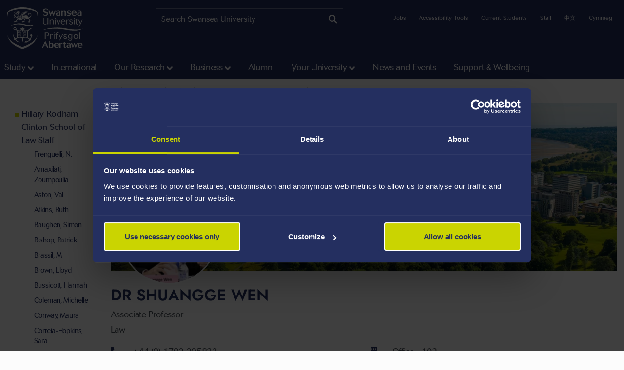

--- FILE ---
content_type: text/html; charset=UTF-8
request_url: https://www.swansea.ac.uk/staff/s.wen/
body_size: 19281
content:
<!DOCTYPE html>
<html class="no-js" lang="en-GB" prefix="og: http://ogp.me/ns#">
<head>
<!-- Global site tag (gtag.js) - Google Analytics -->
<script async src="https://www.googletagmanager.com/gtag/js?id=UA-2764516-1"></script>
<script>
  window.dataLayer = window.dataLayer || [];
  function gtag(){dataLayer.push(arguments);}
  gtag('js', new Date());

  gtag('config', 'UA-2764516-1');
  gtag('config', 'UA-2764516-41');
</script>
            <link rel="preload" href="https://ik.imagekit.io/s1sp3stox/_web/fonts/jost/hinted-Jost-Bold.woff2" as="font" type="font/woff2" crossorigin>
    <link rel="preload" href="https://ik.imagekit.io/s1sp3stox/_web/fonts/jost/hinted-Jost-SemiBold.woff2" as="font" type="font/woff2" crossorigin>
    <link rel="preload" href="https://ik.imagekit.io/s1sp3stox/_web/fonts/jost/hinted-Jost-Regular.woff2" as="font" type="font/woff2" crossorigin>

    <link rel="preload" href="https://ik.imagekit.io/s1sp3stox/_web/js/www-bundle.min.js?v=a32b7ae690370c95231818391f8ef017" as="script">

        <link rel="preload" href="https://ik.imagekit.io/s1sp3stox/_web/css/general.min.css?v=de163a39644ab3835ed214124d684be3" as="style">
            <meta charset="UTF-8">
    <meta http-equiv="X-UA-Compatible" content="ie=edge">
    <meta property="su:section-id" content="43671">
    <meta name="silktide-cms" content="wyym4m/hJYw8q/dxKw4O27TUaO3S63AdsOkovQeIx2Si/gFuBR6ylezbdscJe0GAMMM/lKqN7Ze6biz1ZAZZdrpYLeCy1ZSDOYm1bhj++fPp63zlkNrcm2XLoFW61mI+x64XfO6P1Lo8vk0gC7KutLt6orK/iHVnlVTMfoEk4twj9ve0exy4SIdqkCUx8iNcdyMAt73MXtgkBc/XQUZUqkNIwYoyV4ZpdVCp/O44/RY=">
    <meta name="description" content="Shuangge Wen is an Associate Professor of Law at Swansea University’s Hillary Rodham Clinton School of Law and specialises in Company Law and Business Ethics">
<meta name="keywords" content="Dr Shuangge Wen, Law, Company Law, Business Ethics, Hillary Rodham Clinton School of Law, Swansea University">
<meta property="su:faculty" content="Humanities and Social Sciences">
<meta property="description" content="Prior to joining Swansea Law School in 2011, Dr. Shuangge Wen was a lecturer at the University of Liverpool. Dr. Wen took a professorship position at Jilin University in 2014. She nevertheless remains affiliated with the IISTL and serves as visiting professor in Swansea.
Her research specialism extends from general aspects of business law to interdisciplinary areas including corporate governance, business ethics and investment strategy. After completing her PhD at the University of Manchester, focusing on the long-standing debate concerning the purposes of the corporation, she has spent the past years in researching an assortment of interrelated corporate governance topics. These have included the significance of socio-economic and cultural contexts in shaping corporate governance, the role of institutional investors in governance practice, and the growth in attention to corporate ethics. Her research has been fruitful in this area, particularly in terms of the acceptance of lengthy papers by leading journals including Journal of Law and Society, Business Ethics: a European Review, Stanford Journal of International Law, American Business Law Journal, and European Business Organisation Law Review.">
<meta property="su:page-type" content="Staff Profile">
    <meta property="og:image" content="https://ik.imagekit.io/s1sp3stox/_web/img/social-discovery/www/university-crest-1800x1800.png">
    <meta property="og:image:alt" content="University Crest">
        <title>Dr Shuangge Wen - Swansea University</title>
    <meta name="viewport" content="width=device-width, initial-scale=1">

    <link rel="apple-touch-icon" href="https://ik.imagekit.io/s1sp3stox/_web/img/icons/apple-touch-icon.png">
                <link rel="icon" type="image/png" sizes="32x32" href="https://ik.imagekit.io/s1sp3stox/_web/img/favicon/www/favicon-32x32.png">
        <link rel="icon" type="image/png" sizes="16x16" href="https://ik.imagekit.io/s1sp3stox/_web/img/favicon/www/favicon-16x16.png">
        <link rel="manifest" href="https://ik.imagekit.io/s1sp3stox/_web/img/favicon/www/site.webmanifest?v=27419fc6affaa926cc41adb573a6d4f1">
        <link rel="mask-icon" href="https://ik.imagekit.io/s1sp3stox/_web/img/favicon/www/safari-pinned-tab.svg" color="#5bbad5">
        <link rel="shortcut icon" href="https://ik.imagekit.io/s1sp3stox/_web/img/favicon/www/favicon.ico">
        <meta name="msapplication-TileColor" content="#da532c">
        <meta name="msapplication-config" content="https://ik.imagekit.io/s1sp3stox/_web/img/favicon/www/browserconfig.xml">
        <meta name="theme-color" content="#ffffff">
    
            <link rel="stylesheet" href="https://ik.imagekit.io/s1sp3stox/_web/css/general.min.css?v=de163a39644ab3835ed214124d684be3" type="text/css" media="all">
    
    <script>
    document.addEventListener('DOMContentLoaded', function() {
        function isAtLeastPartiallyVisible(el) {
            const rect = el.getBoundingClientRect();
            return rect.top < window.innerHeight && rect.bottom >= 0;
        }

        document.querySelectorAll('img').forEach(function(img) {
            if (isAtLeastPartiallyVisible(img)) {
                img.removeAttribute('loading');
            } else {
                img.setAttribute('loading', 'lazy');
            }
        });

        document.querySelectorAll('.dropdown-menu img').forEach(function(img) {
            img.setAttribute('loading', 'lazy');
        });
    }, false);
</script>

    <link rel="preload" as="style" onload="this.onload=null; this.rel='stylesheet';" href="https://cdnjs.cloudflare.com/ajax/libs/font-awesome/6.7.2/css/all.min.css" integrity="sha512-Evv84Mr4kqVGRNSgIGL/F/aIDqQb7xQ2vcrdIwxfjThSH8CSR7PBEakCr51Ck+w+/U6swU2Im1vVX0SVk9ABhg==" crossorigin="anonymous" referrerpolicy="no-referrer">
    <noscript>
        <link rel="stylesheet" href="https://cdnjs.cloudflare.com/ajax/libs/font-awesome/6.7.2/css/all.min.css" integrity="sha512-Evv84Mr4kqVGRNSgIGL/F/aIDqQb7xQ2vcrdIwxfjThSH8CSR7PBEakCr51Ck+w+/U6swU2Im1vVX0SVk9ABhg==" crossorigin="anonymous" referrerpolicy="no-referrer">
    </noscript>
    
        <link rel="canonical" href="https://www.swansea.ac.uk/staff/s.wen/">

    <script>
      (function(d) {
        var config = {
          kitId: 'lnz6iij',
          scriptTimeout: 3000,
          async: true
        },
        h=d.documentElement,t=setTimeout(function(){h.className=h.className.replace(/\bwf-loading\b/g,"")+" wf-inactive";},config.scriptTimeout),tk=d.createElement("script"),f=false,s=d.getElementsByTagName("script")[0],a;h.className+=" wf-loading";tk.src='https://use.typekit.net/'+config.kitId+'.js';tk.async=true;tk.onload=tk.onreadystatechange=function(){a=this.readyState;if(f||a&&a!="complete"&&a!="loaded")return;f=true;clearTimeout(t);try{Typekit.load(config)}catch(e){}};s.parentNode.insertBefore(tk,s)
      })(document);
    </script>

    <script>
        var SU = {
            injectedScripts: []
        };
    </script>



<script>(function(w,d,s,l,i){w[l]=w[l]||[];w[l].push({'gtm.start':
new Date().getTime(),event:'gtm.js'});var f=d.getElementsByTagName(s)[0],
j=d.createElement(s),dl=l!='dataLayer'?'&l='+l:'';j.async=true;j.src=
'//www.googletagmanager.com/gtm.js?id='+i+dl;f.parentNode.insertBefore(j,f);
})(window,document,'script','dataLayer','GTM-5MZHZM');</script></head>

<body>

<noscript><iframe title="Google Tag Manager" src="//www.googletagmanager.com/ns.html?id=GTM-5MZHZM"
height="0" width="0" style="display:none;visibility:hidden"></iframe></noscript>

<script data-cookieconsent="ignore">
    window.dataLayer = window.dataLayer || [];
    function gtag() {
        dataLayer.push(arguments);
    }
    gtag("consent", "default", {
        ad_storage: "denied",
        analytics_storage: "denied",
        wait_for_update: 500
    });
    gtag("set", "ads_data_redaction", true);
</script>

    <header id="banner">
        <div class="container h-100">
            <div id="banner-skip-to-links">
                <a class="skip-to" href="#main">Skip to main content</a>
            </div>

    
<a href="/" class="logo logo-www">
    <picture>
        <source type="image/svg+xml" srcset="https://ik.imagekit.io/s1sp3stox/_web/img/logo/stacked/logo-white-stacked-en.svg">
        <img
            src="https://ik.imagekit.io/s1sp3stox/_web/img/logo/stacked/logo-white-stacked-en.png"
            srcset="https://ik.imagekit.io/s1sp3stox/_web/img/logo/stacked/logo-white-stacked-en.png, https://ik.imagekit.io/s1sp3stox/_web/img/logo/stacked/logo-white-stacked-en@2x.png 2x"
            alt="Swansea University&#039;s Homepage"
            width="185"
            height="116"
        >
    </picture>
</a>

        <form class="form-search form-search-www" method="GET" role="search" aria-label="site search" action="/search/">
    <label for="keywords">Search:</label>
    <input type="text" id="keywords" name="q" placeholder="Search Swansea University">
    <input name="c" value="www-en-meta" type="hidden">
    <button aria-label="Site search button" type="submit" tabindex="0">
        <i class="fa-solid fa-magnifying-glass" aria-hidden="true"></i>
    </button>
</form>

    <script>
    SU.injectedScripts.push(function ($) {
        $('#keywords').autocomplete({
            minChars: 3,
            serviceUrl: 'https://swu-search.funnelback.squiz.cloud/s/suggest.json',
            dataType: 'json',
            paramName: 'partial_query',
            params: {
                collection: 'swu~sp-www-en-meta',
                fmt: 'json++',
            },
            onSelect: function() {
                $(this).parent('form').submit();
            },
            transformResult: function(response) {
                return {
                    suggestions: $.map(response, function(datum) {
                        return {
                            value: datum.disp,
                            data: datum.key
                        };
                    })
                };
            }
        });
    });
</script>
        
    <ul class="utility-links">

    <li>
        <a href="/jobs-at-swansea/" title="Jobs at Swansea University">Jobs</a>
    </li>

    <li>
        <a class="utility-links-recite-me-link" href="#" onclick="return false;" title="Accessibility Tools">Accessibility Tools</a>
    </li>

    <li>
        <a href="https://hwb.swansea.ac.uk/">Current Students</a>
    </li>

    <li>
        <a href="https://staff.swansea.ac.uk/">Staff</a>
    </li>

    <li>
        <a href="http://www.swanseauniversity.com.cn/" aria-label="A link to information in Chinese about Swansea University" lang="zh-Hans">中文</a>
    </li>

    <li>
        <a href="/cy/staff/s.wen/" lang="cy-GB">Cymraeg</a>
    </li>

</ul>

        </div>
    </header>


    <nav class="navbar navbar-expand-lg primary-nav  yamm ">
        <div class="container">
            <button class="navbar-toggler" data-bs-toggle="collapse" data-bs-target="#primary-nav-content" aria-expanded="false" aria-controls="primary-nav-content">
                <svg xmlns="http://www.w3.org/2000/svg" viewBox="0 0 30 30" width="30" height="30" focusable="false"><title>Menu</title><path stroke="currentColor" stroke-width="3" stroke-linecap="round" stroke-miterlimit="10" d="M4 7h22M4 15h22M4 23h22"></path></svg>
            </button>
    
<a href="/" class="logo logo-www">
    <picture>
        <source type="image/svg+xml" srcset="https://ik.imagekit.io/s1sp3stox/_web/img/logo/stacked/logo-white-stacked-en.svg">
        <img
            src="https://ik.imagekit.io/s1sp3stox/_web/img/logo/stacked/logo-white-stacked-en.png"
            srcset="https://ik.imagekit.io/s1sp3stox/_web/img/logo/stacked/logo-white-stacked-en.png, https://ik.imagekit.io/s1sp3stox/_web/img/logo/stacked/logo-white-stacked-en@2x.png 2x"
            alt="Swansea University&#039;s Homepage"
            width="185"
            height="116"
        >
    </picture>
</a>

            <button id="mobile-site-search-toggle" class="primary-nav-search-anchor" type="button" aria-label="Show mobile site search" aria-expanded="false" aria-controls="mobile-site-search">
                <i class="fa-solid fa-magnifying-glass" aria-hidden="true"></i>
            </button>
        </div>

        <div class="container-lg primary-nav-toggler-content-container p-0">
            <div class="collapse navbar-collapse primary-nav-toggler-content" id="primary-nav-content">
                <!-- START .primary-nav-utility holds lang and contextual -->
                <div class="primary-nav-utility">
    <ul class="primary-nav-utility-links">

    <li>
        <a href="/jobs-at-swansea/" title="Jobs at Swansea University">Jobs</a>
    </li>

    <li>
        <a class="utility-links-recite-me-link" href="#" onclick="return false;" title="Accessibility Tools">Accessibility Tools</a>
    </li>

    <li>
        <a href="https://hwb.swansea.ac.uk/">Current Students</a>
    </li>

    <li>
        <a href="https://staff.swansea.ac.uk/">Staff</a>
    </li>

    <li>
        <a href="http://www.swanseauniversity.com.cn/" aria-label="A link to information in Chinese about Swansea University" lang="zh-Hans">中文</a>
    </li>

    <li>
        <a href="/cy/staff/s.wen/" lang="cy-GB">Cymraeg</a>
    </li>

</ul>
    <div class="primary-nav-breadCrumb d-md-none">
        <ol itemscope itemtype="http://schema.org/BreadcrumbList" class="breadCrumb-list">
    <li
            class="first"
            itemprop="itemListElement"
        itemscope
        itemtype="http://schema.org/ListItem"
    >
        <a itemprop="item" href="/">
            <span itemprop="name">Home</span>
        </a>
        <meta itemprop="position" content="1">
    </li>
    <li
            itemprop="itemListElement"
        itemscope
        itemtype="http://schema.org/ListItem"
    >
        <a itemprop="item" href="/the-university/">
            <span itemprop="name">The University</span>
        </a>
        <meta itemprop="position" content="2">
    </li>
    <li
            itemprop="itemListElement"
        itemscope
        itemtype="http://schema.org/ListItem"
    >
        <a itemprop="item" href="/staff/">
            <span itemprop="name">Staff profiles</span>
        </a>
        <meta itemprop="position" content="3">
    </li>
    <li
            itemprop="itemListElement"
        itemscope
        itemtype="http://schema.org/ListItem"
    >
        <a itemprop="item" href="/staff/humanities-and-socialsciences/">
            <span itemprop="name">Staff at the Faculty of Humanities and Social Sciences</span>
        </a>
        <meta itemprop="position" content="4">
    </li>
    <li
            itemprop="itemListElement"
        itemscope
        itemtype="http://schema.org/ListItem"
    >
        <a itemprop="item" href="/staff/humanities-and-socialsciences/law-staff/">
            <span itemprop="name">Hillary Rodham Clinton School of Law Staff</span>
        </a>
        <meta itemprop="position" content="5">
    </li>
    <li
            class="last"
            itemprop="itemListElement"
        itemscope
        itemtype="http://schema.org/ListItem"
    >
        <a itemprop="item" href="/staff/s.wen/">
            <span itemprop="name">Dr Shuangge Wen</span>
        </a>
        <meta itemprop="position" content="6">
    </li>
</ol>
    </div>
                </div>
                <!-- END .primary-nav-utility -->
    <!--noindex-->
<ul class="navbar-nav" role="menu">
    <li class="nav-item dropdown yamm-fw me-1 me-xl-3" role="none">
    <a class="nav-link dropdown-toggle" role="menuitem" href="#" data-bs-toggle="dropdown" aria-haspopup="true" aria-expanded="false">Study</a>
    <div class="dropdown-menu">
        <ul class="row yamm-content primary-nav-panel-content" role="menu">

            <li class="nav-item col-lg-2" role="none">
                <a href="/study/" role="menuitem">
                    <span class="primary-nav-panel-content-submenu-header">Study</span>
                    <div class="primary-nav-panel-content-image">
                        <img
    data-src="/media/students-studying.jpg"
    alt="Students studying in Singleton Park campus library"
    data-srcset="
        https://ik.imagekit.io/s1sp3stox/tr:h-120,w-190,fo-none/media/students-studying.jpg 190w
    "
    sizes="
        (min-width: 992px) 190px,
        190px
    "
>
                    </div>
                </a>
                <p class="primary-nav-panel-content-caption mt-2">Start your journey here</p>
                <a class="primary-nav-panel-content-button primary-nav-button btn btn-primary-alt" role="menuitem" href="/study/">Study with us</a>
            </li>

    <li class="nav-item col-lg-2" role="none">
    <a href="/undergraduate/" role="menuitem" class="primary-nav-panel-content-submenu-header nav-link" aria-haspopup="true" aria-expanded="false">Undergraduate</a>


        <ul role="menu">
    
    <li class="nav-item primary-nav-panel-content-submenu-link" role="none">
    <a href="/undergraduate/courses/" role="menuitem" class="nav-link" aria-label="Undergraduate Courses" >
        Courses
    </a>
</li>

    

    
    <li class="nav-item primary-nav-panel-content-submenu-link" role="none">
    <a href="/accommodation/" role="menuitem" class="nav-link" >
        Accommodation
    </a>
</li>

    

    
    <li class="nav-item primary-nav-panel-content-submenu-link" role="none">
    <a href="/clearing/" role="menuitem" class="nav-link" >
        Clearing at Swansea
    </a>
</li>

    

    
    <li class="nav-item primary-nav-panel-content-submenu-link" role="none">
    <a href="/parents/" role="menuitem" class="nav-link" >
        Parents and Guardians Guide to University
    </a>
</li>

    

    
    <li class="nav-item primary-nav-panel-content-submenu-link" role="none">
    <a href="/open-days/" role="menuitem" class="nav-link" aria-label="Undergraduate Open Days" >
        Open Days
    </a>
</li>

    

    
    <li class="nav-item primary-nav-panel-content-submenu-link" role="none">
    <a href="/undergraduate/how-to-apply/" role="menuitem" class="nav-link" aria-label="Undergraduate How to Apply" >
        How to Apply
    </a>
</li>

    

    
    <li class="nav-item primary-nav-panel-content-submenu-link" role="none">
    <a href="https://www.swansea.ac.uk/undergraduate/scholarships/" role="menuitem" class="nav-link" aria-label="UG Scholarships and Bursaries" >
        Scholarships and Bursaries
    </a>
</li>

    

    
    <li class="nav-item primary-nav-panel-content-submenu-link" role="none">
    <a href="/undergraduate/contact-admissions/" role="menuitem" class="nav-link" >
        Make an Undergrad Enquiry
    </a>
</li>

    

    
    <li class="nav-item primary-nav-panel-content-submenu-link" role="none">
    <a href="/undergraduate-prospectus/" role="menuitem" class="nav-link" >
        Undergraduate Prospectus
    </a>
</li>

    

    
    <li class="nav-item primary-nav-panel-content-submenu-link" role="none">
    <a href="/study/register-for-email-updates/" role="menuitem" class="nav-link" aria-label="Undergraduate Email Updates" >
        Register for Email Updates
    </a>
</li>

        </ul>
    
</li>

    <li class="nav-item col-lg-2" role="none">
    <a href="/postgraduate/" role="menuitem" class="primary-nav-panel-content-submenu-header nav-link" aria-haspopup="true" aria-expanded="false">Postgraduate</a>


        <ul role="menu">
    
    <li class="nav-item primary-nav-panel-content-submenu-link" role="none">
    <a href="/postgraduate/taught/" role="menuitem" class="nav-link" >
        Taught Courses
    </a>
</li>

    

    
    <li class="nav-item primary-nav-panel-content-submenu-link" role="none">
    <a href="/postgraduate/research/" role="menuitem" class="nav-link" >
        Research Programmes
    </a>
</li>

    

    
    <li class="nav-item primary-nav-panel-content-submenu-link" role="none">
    <a href="/postgraduate/open-days/" role="menuitem" class="nav-link" aria-label="Postgraduate Open Days" >
        Open Days
    </a>
</li>

    

    
    <li class="nav-item primary-nav-panel-content-submenu-link" role="none">
    <a href="/postgraduate/apply/" role="menuitem" class="nav-link" aria-label="Postgraduate How to Apply" >
        How to Apply
    </a>
</li>

    

    
    <li class="nav-item primary-nav-panel-content-submenu-link" role="none">
    <a href="/postgraduate/apply/fast-track/" role="menuitem" class="nav-link" >
        Fast-track for current students
    </a>
</li>

    

    
    <li class="nav-item primary-nav-panel-content-submenu-link" role="none">
    <a href="/postgraduate/scholarships/" role="menuitem" class="nav-link" aria-label="PG Scholarships and Bursaries" >
        Scholarships and Bursaries
    </a>
</li>

    

    
    <li class="nav-item primary-nav-panel-content-submenu-link" role="none">
    <a href="/the-university/" role="menuitem" class="nav-link" >
        Your University
    </a>
</li>

    

    
    <li class="nav-item primary-nav-panel-content-submenu-link" role="none">
    <a href="/postgraduate/contact-admissions/" role="menuitem" class="nav-link" >
        Make a Postgrad Enquiry
    </a>
</li>

    

    
    <li class="nav-item primary-nav-panel-content-submenu-link" role="none">
    <a href="/postgraduate/postgraduate-prospectus/" role="menuitem" class="nav-link" >
        Postgraduate Prospectus
    </a>
</li>

    

    
    <li class="nav-item primary-nav-panel-content-submenu-link" role="none">
    <a href="/study/register-for-email-updates/" role="menuitem" class="nav-link" aria-label="Postgraduate Email Updates" >
        Register for Email Updates
    </a>
</li>

        </ul>
    
</li>

    <li class="nav-item col-lg-2" role="none">
    <a href="/international-students/" role="menuitem" class="primary-nav-panel-content-submenu-header nav-link" aria-haspopup="true" aria-expanded="false">International Students</a>


        <ul role="menu">
    
    <li class="nav-item primary-nav-panel-content-submenu-link" role="none">
    <a href="/international-students/international-student-courses/" role="menuitem" class="nav-link" aria-label="Courses" >
        Courses
    </a>
</li>

    

    
    <li class="nav-item primary-nav-panel-content-submenu-link" role="none">
    <a href="/international-students/international-student-courses/how-to-apply/" role="menuitem" class="nav-link" aria-label="International How to Apply" >
        How to Apply
    </a>
</li>

    

    
    <li class="nav-item primary-nav-panel-content-submenu-link" role="none">
    <a href="/international-students/my-finances/international-scholarships/" role="menuitem" class="nav-link" aria-label="Scholarships and Bursaries" >
        Scholarships and Bursaries
    </a>
</li>

    

    
    <li class="nav-item primary-nav-panel-content-submenu-link" role="none">
    <a href="/international-students/my-country/" role="menuitem" class="nav-link" >
        Your Country/Region Information
    </a>
</li>

    

    
    <li class="nav-item primary-nav-panel-content-submenu-link" role="none">
    <a href="/visa-advice/" role="menuitem" class="nav-link" >
        Support for International Students
    </a>
</li>

    

    
    <li class="nav-item primary-nav-panel-content-submenu-link" role="none">
    <a href="/goglobal/" role="menuitem" class="nav-link" >
        Study Abroad &amp; Exchange
    </a>
</li>

    

    
    <li class="nav-item primary-nav-panel-content-submenu-link" role="none">
    <a href="/english-language-training-services/" role="menuitem" class="nav-link" >
        English Language Training Services
    </a>
</li>

    

    
    <li class="nav-item primary-nav-panel-content-submenu-link" role="none">
    <a href="/the-college/" role="menuitem" class="nav-link" >
        International Pathways
    </a>
</li>

    

    
    <li class="nav-item primary-nav-panel-content-submenu-link" role="none">
    <a href="/international/contact-us/" role="menuitem" class="nav-link" >
        Ask Us a Question
    </a>
</li>

        </ul>
    
</li>

    <li class="nav-item col-lg-2" role="none">
    <a href="/study/student-life/" role="menuitem" class="primary-nav-panel-content-submenu-header nav-link" aria-haspopup="true" aria-expanded="false">Student Life</a>


        <ul role="menu">
    
    <li class="nav-item primary-nav-panel-content-submenu-link" role="none">
    <a href="/study/" role="menuitem" class="nav-link" aria-label="Student Life - Study" >
        Study
    </a>
</li>

    

    
    <li class="nav-item primary-nav-panel-content-submenu-link" role="none">
    <a href="/study/why-study-in-swansea/" role="menuitem" class="nav-link" >
        Why Swansea
    </a>
</li>

    

    
    <li class="nav-item primary-nav-panel-content-submenu-link" role="none">
    <a href="/study/our-student-stories/" role="menuitem" class="nav-link" >
        Our Student Stories
    </a>
</li>

    

    
    <li class="nav-item primary-nav-panel-content-submenu-link" role="none">
    <a href="/life-on-campus/" role="menuitem" class="nav-link" >
        Life on Campus
    </a>
</li>

    

    
    <li class="nav-item primary-nav-panel-content-submenu-link" role="none">
    <a href="/sport/" role="menuitem" class="nav-link" >
        Swansea University Sport
    </a>
</li>

    

    
    <li class="nav-item primary-nav-panel-content-submenu-link" role="none">
    <a href="/sustainability/get-involved/" role="menuitem" class="nav-link" >
        Sustainability - Get Involved
    </a>
</li>

    

    
    <li class="nav-item primary-nav-panel-content-submenu-link" role="none">
    <a href="/cultural-institute/" role="menuitem" class="nav-link" >
        Arts and Culture
    </a>
</li>

    

    
    <li class="nav-item primary-nav-panel-content-submenu-link" role="none">
    <a href="/study/student-life/susu/" role="menuitem" class="nav-link" >
        Swansea University Students' Union
    </a>
</li>

    

    
    <li class="nav-item primary-nav-panel-content-submenu-link" role="none">
    <a href="https://www.swansea.ac.uk/virtual-tour-stand-alone/" role="menuitem" class="nav-link" >
        Virtual Tours
    </a>
</li>

    

    
    <li class="nav-item primary-nav-panel-content-submenu-link" role="none">
    <a href="/study/freshers/" role="menuitem" class="nav-link" >
        What is Freshers?
    </a>
</li>

        </ul>
    
</li>

    <li class="nav-item col-lg-2" role="none">
    <a href="/study/student-services/" role="menuitem" class="primary-nav-panel-content-submenu-header nav-link" aria-haspopup="true" aria-expanded="false">Student Services</a>


        <ul role="menu">
    
    <li class="nav-item primary-nav-panel-content-submenu-link" role="none">
    <a href="/library/" role="menuitem" class="nav-link" >
        Library
    </a>
</li>

    

    
    <li class="nav-item primary-nav-panel-content-submenu-link" role="none">
    <a href="/campuslife/" role="menuitem" class="nav-link" >
        CampusLife
    </a>
</li>

    

    
    <li class="nav-item primary-nav-panel-content-submenu-link" role="none">
    <a href="/study/careers/" role="menuitem" class="nav-link" >
        Careers and Employability
    </a>
</li>

    

    
    <li class="nav-item primary-nav-panel-content-submenu-link" role="none">
    <a href="https://myuni.swansea.ac.uk/employability-enterprise/student-enterprise/" role="menuitem" class="nav-link" >
        Student Enterprise
    </a>
</li>

    

    
    <li class="nav-item primary-nav-panel-content-submenu-link" role="none">
    <a href="/academic-success/" role="menuitem" class="nav-link" >
        Centre for Academic Success
    </a>
</li>

    

    
    <li class="nav-item primary-nav-panel-content-submenu-link" role="none">
    <a href="/academi-hywel-teifi/" role="menuitem" class="nav-link" >
        Welsh on Campus
    </a>
</li>

    

    
    <li class="nav-item primary-nav-panel-content-submenu-link" role="none">
    <a href="/student-support-services/" role="menuitem" class="nav-link" >
        Student Wellbeing
    </a>
</li>

    

    
    <li class="nav-item primary-nav-panel-content-submenu-link" role="none">
    <a href="/study/student-life/chat-to-our-students/" role="menuitem" class="nav-link" >
        Chat To Our Students
    </a>
</li>

        </ul>
    
</li>

        </ul>
    </div>
</li>

    <li class="nav-item yamm-fw me-1 me-xl-3" role="none">
    <a class="nav-link" role="menuitem" href="/international/">International </a>
</li>

    <li class="nav-item dropdown yamm-fw me-1 me-xl-3" role="none">
    <a class="nav-link dropdown-toggle" role="menuitem" href="#" data-bs-toggle="dropdown" aria-haspopup="true" aria-expanded="false">Our Research</a>
    <div class="dropdown-menu">
        <ul class="row yamm-content primary-nav-panel-content" role="menu">

            <li class="nav-item col-lg-2" role="none">
                <a href="/research/" role="menuitem">
                    <span class="primary-nav-panel-content-submenu-header">Our Research</span>
                    <div class="primary-nav-panel-content-image">
                        <img
    data-src="/media/kaleidoscope-image-no-words.jpg"
    alt="Composition of triangles that showcases a gecko, solar panels, metallic spheres, webs, and spices"
    data-srcset="
        https://ik.imagekit.io/s1sp3stox/tr:h-120,w-190,fo-none/media/kaleidoscope-image-no-words.jpg 190w
    "
    sizes="
        (min-width: 992px) 190px,
        190px
    "
>
                    </div>
                </a>
                <p class="primary-nav-panel-content-caption mt-2">Find out more about our world-changing research</p>
                <a class="primary-nav-panel-content-button primary-nav-button btn btn-primary-alt" role="menuitem" href="/research/">Research at Swansea</a>
            </li>

    <li class="nav-item col-lg-2" role="none">
    <a href="/research/research-with-us/" role="menuitem" class="primary-nav-panel-content-submenu-header nav-link" aria-haspopup="true" aria-expanded="false">Research with us</a>


        <ul role="menu">
    
    <li class="nav-item primary-nav-panel-content-submenu-link" role="none">
    <a href="/research/research-with-us/postgraduate-research/" role="menuitem" class="nav-link" >
        Supporting your postgraduate research journey
    </a>
</li>

    

    
    <li class="nav-item primary-nav-panel-content-submenu-link" role="none">
    <a href="/postgraduate/research/" role="menuitem" class="nav-link" >
        Find a postgraduate research programme
    </a>
</li>

    

    
    <li class="nav-item primary-nav-panel-content-submenu-link" role="none">
    <a href="/postgraduate/research/apply/" role="menuitem" class="nav-link" >
        How to apply for your Postgraduate Research programme
    </a>
</li>

    

    
    <li class="nav-item primary-nav-panel-content-submenu-link" role="none">
    <a href="/research/research-with-us/postgraduate-research/pgrdevelopment/" role="menuitem" class="nav-link" >
        Postgraduate Researcher Development
    </a>
</li>

        </ul>
    
</li>

    <li class="nav-item col-lg-2" role="none">
    <a href="/research/explore-our-research/" role="menuitem" class="primary-nav-panel-content-submenu-header nav-link" aria-haspopup="true" aria-expanded="false">Explore our research</a>


        <ul role="menu">
    
    <li class="nav-item primary-nav-panel-content-submenu-link" role="none">
    <a href="/research/research-highlights/" role="menuitem" class="nav-link" >
        Research Highlights
    </a>
</li>

    

    
    <li class="nav-item primary-nav-panel-content-submenu-link" role="none">
    <a href="/research/explore-our-research/research-in-the-faculties/" role="menuitem" class="nav-link" >
        Research in the faculties
    </a>
</li>

    

    
    <li class="nav-item primary-nav-panel-content-submenu-link" role="none">
    <a href="/research/momentum-magazine/" role="menuitem" class="nav-link" >
        Momentum Magazine
    </a>
</li>

    

    
    <li class="nav-item primary-nav-panel-content-submenu-link" role="none">
    <a href="/research/podcasts/" role="menuitem" class="nav-link" >
        Global Challenges Podcast Series
    </a>
</li>

        </ul>
    
</li>

    <li class="nav-item col-lg-2" role="none">
    <a href="/research/discover-our-expertise/" role="menuitem" class="primary-nav-panel-content-submenu-header nav-link" aria-haspopup="true" aria-expanded="false">Discover our expertise</a>


        <ul role="menu">
    
    <li class="nav-item primary-nav-panel-content-submenu-link" role="none">
    <a href="/research/discover-our-expertise/" role="menuitem" class="nav-link" >
        Find a Researcher
    </a>
</li>

    

    
    <li class="nav-item primary-nav-panel-content-submenu-link" role="none">
    <a href="https://cronfa.swan.ac.uk/" role="menuitem" class="nav-link" >
        Find a research publication
    </a>
</li>

    

    
    <li class="nav-item primary-nav-panel-content-submenu-link" role="none">
    <a href="/incubation/departments/business-inc/access-our-research-development/" role="menuitem" class="nav-link" >
        Access our Research Expertise
    </a>
</li>

        </ul>
    
</li>

    <li class="nav-item col-lg-2" role="none">
    <a href="/research/research-environment/" role="menuitem" class="primary-nav-panel-content-submenu-header nav-link" aria-haspopup="true" aria-expanded="false">Research Environment</a>


        <ul role="menu">
    
    <li class="nav-item primary-nav-panel-content-submenu-link" role="none">
    <a href="/research/research-integrity-ethics-governance/" role="menuitem" class="nav-link" >
        Research Integrity: Ethics and Governance
    </a>
</li>

    

    
    <li class="nav-item primary-nav-panel-content-submenu-link" role="none">
    <a href="/research/research-impact/" role="menuitem" class="nav-link" >
        Research Impact
    </a>
</li>

    

    
    <li class="nav-item primary-nav-panel-content-submenu-link" role="none">
    <a href="/research/research-environment/research-staff-development/" role="menuitem" class="nav-link" >
        Training and Development
    </a>
</li>

    

    
    <li class="nav-item primary-nav-panel-content-submenu-link" role="none">
    <a href="/masi/" role="menuitem" class="nav-link" >
        Morgan Advanced Studies Institute (MASI) 
    </a>
</li>

        </ul>
    
</li>

    <li class="nav-item col-lg-2" role="none">
    <a href="/research/civic-mission/" role="menuitem" class="primary-nav-panel-content-submenu-header nav-link" aria-haspopup="true" aria-expanded="false">Our Civic Mission</a>


        <ul role="menu">
    
    <li class="nav-item primary-nav-panel-content-submenu-link" role="none">
    <a href="/swansea-science-festival/" role="menuitem" class="nav-link" >
        Swansea Science Festival
    </a>
</li>

    

    
    <li class="nav-item primary-nav-panel-content-submenu-link" role="none">
    <a href="https://beinghumanfestival.org/" role="menuitem" class="nav-link" >
        Being Human Festival
    </a>
</li>

    

    
    <li class="nav-item primary-nav-panel-content-submenu-link" role="none">
    <a href="http://orielscience.co.uk/" role="menuitem" class="nav-link" >
        Oriel Science
    </a>
</li>

    

    
    <li class="nav-item primary-nav-panel-content-submenu-link" role="none">
    <a href="/research/research-highlights/culture-communication-heritage/welsh-copper/" role="menuitem" class="nav-link" >
        A World of Welsh Copper
    </a>
</li>

        </ul>
    
</li>

        </ul>
    </div>
</li>

    <li class="nav-item dropdown yamm-fw me-1 me-xl-3" role="none">
    <a class="nav-link dropdown-toggle" role="menuitem" href="#" data-bs-toggle="dropdown" aria-haspopup="true" aria-expanded="false">Business</a>
    <div class="dropdown-menu">
        <ul class="row yamm-content primary-nav-panel-content" role="menu">


    <li class="nav-item col-lg-2" role="none">
    <a href="/business-and-industry/collaborate/" role="menuitem" class="primary-nav-panel-content-submenu-header nav-link" aria-haspopup="true" aria-expanded="false">Collaborate with us</a>


        <ul role="menu">
    
    <li class="nav-item primary-nav-panel-content-submenu-link" role="none">
    <a href="/business-and-industry/collaborate/develop-your-projects/" role="menuitem" class="nav-link" >
        Develop your projects
    </a>
</li>

    

    
    <li class="nav-item primary-nav-panel-content-submenu-link" role="none">
    <a href="/business-and-industry/collaborate/consultancy/" role="menuitem" class="nav-link" >
        Access our consultants
    </a>
</li>

    

    
    <li class="nav-item primary-nav-panel-content-submenu-link" role="none">
    <a href="/business-and-industry/collaborate/funding-opportunities-/" role="menuitem" class="nav-link" >
        RDI Funding opportunities
    </a>
</li>

        </ul>
    
</li>

    <li class="nav-item col-lg-2" role="none">
    <a href="/business-and-industry/recruit-our-talent/" role="menuitem" class="primary-nav-panel-content-submenu-header nav-link" aria-haspopup="true" aria-expanded="false">Recruit our Talent</a>


        <ul role="menu">
    
    <li class="nav-item primary-nav-panel-content-submenu-link" role="none">
    <a href="/business-and-industry/recruit-our-talent/placement-opportunities/" role="menuitem" class="nav-link" >
        Recruit our students and graduates
    </a>
</li>

    

    
    <li class="nav-item primary-nav-panel-content-submenu-link" role="none">
    <a href="/business-and-industry/recruit-our-talent/meet-our-students/" role="menuitem" class="nav-link" >
        Meet our students
    </a>
</li>

    

    
    <li class="nav-item primary-nav-panel-content-submenu-link" role="none">
    <a href="/business-and-industry/recruit-our-talent/employment-zone/" role="menuitem" class="nav-link" >
        Advertise your job vacancies
    </a>
</li>

        </ul>
    
</li>

    <li class="nav-item col-lg-2" role="none">
    <a href="/business-and-industry/develop-your-workforce/" role="menuitem" class="primary-nav-panel-content-submenu-header nav-link" aria-haspopup="true" aria-expanded="false">Develop your Workforce</a>


        <ul role="menu">
    
    <li class="nav-item primary-nav-panel-content-submenu-link" role="none">
    <a href="/business-and-industry/develop-your-workforce/courses/" role="menuitem" class="nav-link" >
        View our courses
    </a>
</li>

        </ul>
    
</li>

    <li class="nav-item col-lg-2" role="none">
    <a href="/business-and-industry/commercial-and-events-services/" role="menuitem" class="primary-nav-panel-content-submenu-header nav-link" aria-haspopup="true" aria-expanded="false">Utilise our Commercial Services</a>


        <ul role="menu">
    
    <li class="nav-item primary-nav-panel-content-submenu-link" role="none">
    <a href="" role="menuitem" class="nav-link" >
        
    </a>
</li>

    

    
    <li class="nav-item primary-nav-panel-content-submenu-link" role="none">
    <a href="" role="menuitem" class="nav-link" >
        
    </a>
</li>

    

    
    <li class="nav-item primary-nav-panel-content-submenu-link" role="none">
    <a href="/business-and-industry/commercial-and-events-services/supply-to-swansea-university/" role="menuitem" class="nav-link" >
        Become a Supplier
    </a>
</li>

        </ul>
    
</li>

    <li class="nav-item col-lg-2" role="none">
    <a href="/business-and-industry/facilities-hire/" role="menuitem" class="primary-nav-panel-content-submenu-header nav-link" aria-haspopup="true" aria-expanded="false">Hire Our Facilities </a>


        <ul role="menu">
    
    <li class="nav-item primary-nav-panel-content-submenu-link" role="none">
    <a href="/business-and-industry/collaborate/facilities/" role="menuitem" class="nav-link" >
        Access our research facilities
    </a>
</li>

    

    
    <li class="nav-item primary-nav-panel-content-submenu-link" role="none">
    <a href="/business-and-industry/commercial-and-events-services/meeting-conference-event-hosting/" role="menuitem" class="nav-link" >
        Host an event
    </a>
</li>

        </ul>
    
</li>

    <li class="nav-item col-lg-2" role="none">
    <a href="/business-and-industry/contact-us/" role="menuitem" class="primary-nav-panel-content-submenu-header nav-link" aria-haspopup="true" aria-expanded="false">Engage with us</a>


        <ul role="menu">
    
    <li class="nav-item primary-nav-panel-content-submenu-link" role="none">
    <a href="/business-and-industry/linc/" role="menuitem" class="nav-link" >
        Join our collaborative network
    </a>
</li>

    

    
    <li class="nav-item primary-nav-panel-content-submenu-link" role="none">
    <a href="/business-and-industry/contact-us/" role="menuitem" class="nav-link" >
        Contact our engagement team
    </a>
</li>

    

    
    <li class="nav-item primary-nav-panel-content-submenu-link" role="none">
    <a href="/research/keep-in-touch/" role="menuitem" class="nav-link" >
        Keep in touch
    </a>
</li>

        </ul>
    
</li>

        </ul>
    </div>
</li>

    <li class="nav-item yamm-fw me-1 me-xl-3" role="none">
    <a class="nav-link" role="menuitem" href="/alumni/">Alumni</a>
</li>

    <li class="nav-item dropdown yamm-fw me-1 me-xl-3" role="none">
    <a class="nav-link dropdown-toggle" role="menuitem" href="#" data-bs-toggle="dropdown" aria-haspopup="true" aria-expanded="false">Your University</a>
    <div class="dropdown-menu">
        <ul class="row yamm-content primary-nav-panel-content" role="menu">

            <li class="nav-item col-lg-2" role="none">
                <a href="/press-office/" role="menuitem">
                    <span class="primary-nav-panel-content-submenu-header">Press Office</span>
                    <div class="primary-nav-panel-content-image">
                        <img
    data-src="/media/press-office-mega-menu-cta.png"
    alt="Female student working with steel"
    data-srcset="
        https://ik.imagekit.io/s1sp3stox/tr:h-120,w-190,fo-none/media/press-office-mega-menu-cta.png 190w
    "
    sizes="
        (min-width: 992px) 190px,
        190px
    "
>
                    </div>
                </a>
                <p class="primary-nav-panel-content-caption mt-2">Latest news and research</p>
                <a class="primary-nav-panel-content-button primary-nav-button btn btn-primary-alt" role="menuitem" href="/press-office/">Press Office</a>
            </li>

    <li class="nav-item col-lg-2" role="none">
    <a href="/the-university/" role="menuitem" class="primary-nav-panel-content-submenu-header nav-link" aria-haspopup="true" aria-expanded="false">Your University</a>


        <ul role="menu">
    
    <li class="nav-item primary-nav-panel-content-submenu-link" role="none">
    <a href="/about-us/" role="menuitem" class="nav-link" >
        About us
    </a>
</li>

    

    
    <li class="nav-item primary-nav-panel-content-submenu-link" role="none">
    <a href="/the-university/location/" role="menuitem" class="nav-link" >
        How to Find Us
    </a>
</li>

    

    
    <li class="nav-item primary-nav-panel-content-submenu-link" role="none">
    <a href="/awards/" role="menuitem" class="nav-link" >
        University Awards and Rankings
    </a>
</li>

    

    
    <li class="nav-item primary-nav-panel-content-submenu-link" role="none">
    <a href="/the-university/faculties/" role="menuitem" class="nav-link" >
        Our Faculties
    </a>
</li>

    

    
    <li class="nav-item primary-nav-panel-content-submenu-link" role="none">
    <a href="/the-university/global-engagement/" role="menuitem" class="nav-link" >
        Global Engagement
    </a>
</li>

    

    
    <li class="nav-item primary-nav-panel-content-submenu-link" role="none">
    <a href="/jobs-at-swansea/" role="menuitem" class="nav-link" >
        Job Opportunities and Working At Swansea
    </a>
</li>

    

    
    <li class="nav-item primary-nav-panel-content-submenu-link" role="none">
    <a href="/sustainability/" role="menuitem" class="nav-link" >
        Sustainability
    </a>
</li>

    

    
    <li class="nav-item primary-nav-panel-content-submenu-link" role="none">
    <a href="/travel/" role="menuitem" class="nav-link" >
        Travel to and from Campus
    </a>
</li>

    

    
    <li class="nav-item primary-nav-panel-content-submenu-link" role="none">
    <a href="/contact-us/" role="menuitem" class="nav-link" >
        Contact Us
    </a>
</li>

        </ul>
    
</li>

    <li class="nav-item col-lg-2" role="none">
    <a href="/sport/" role="menuitem" class="primary-nav-panel-content-submenu-header nav-link" aria-haspopup="true" aria-expanded="false">Swansea University Sport</a>


        <ul role="menu">
    
    <li class="nav-item primary-nav-panel-content-submenu-link" role="none">
    <a href="/get-active/" role="menuitem" class="nav-link" >
        Get ACTIVE
    </a>
</li>

    

    
    <li class="nav-item primary-nav-panel-content-submenu-link" role="none">
    <a href="/sport/intramural-sport/" role="menuitem" class="nav-link" >
        Intramural Sport
    </a>
</li>

    

    
    <li class="nav-item primary-nav-panel-content-submenu-link" role="none">
    <a href="/sport/clubs/" role="menuitem" class="nav-link" >
        Club Sport
    </a>
</li>

    

    
    <li class="nav-item primary-nav-panel-content-submenu-link" role="none">
    <a href="/sport/high-performance/" role="menuitem" class="nav-link" >
        Performance
    </a>
</li>

    

    
    <li class="nav-item primary-nav-panel-content-submenu-link" role="none">
    <a href="https://www.swanseabaysportspark.wales/" role="menuitem" class="nav-link" >
        Facilities
    </a>
</li>

    

    
    <li class="nav-item primary-nav-panel-content-submenu-link" role="none">
    <a href="/sport/sponsor-us/" role="menuitem" class="nav-link" >
        Sponsorship
    </a>
</li>

    

    
    <li class="nav-item primary-nav-panel-content-submenu-link" role="none">
    <a href="/sport/news-and-updates/" role="menuitem" class="nav-link" >
        News
    </a>
</li>

        </ul>
    
</li>

    <li class="nav-item col-lg-2" role="none">
    <a href="/life-on-campus/" role="menuitem" class="primary-nav-panel-content-submenu-header nav-link" aria-haspopup="true" aria-expanded="false">Life on Campus</a>


        <ul role="menu">
    
    <li class="nav-item primary-nav-panel-content-submenu-link" role="none">
    <a href="/accommodation/" role="menuitem" class="nav-link" >
        Accommodation
    </a>
</li>

    

    
    <li class="nav-item primary-nav-panel-content-submenu-link" role="none">
    <a href="/catering/" role="menuitem" class="nav-link" >
        Catering
    </a>
</li>

    

    
    <li class="nav-item primary-nav-panel-content-submenu-link" role="none">
    <a href="/cultural-institute/" role="menuitem" class="nav-link" >
        Arts and Culture
    </a>
</li>

    

    
    <li class="nav-item primary-nav-panel-content-submenu-link" role="none">
    <a href="/life-on-campus/the-great-hall/" role="menuitem" class="nav-link" >
        The Great Hall
    </a>
</li>

    

    
    <li class="nav-item primary-nav-panel-content-submenu-link" role="none">
    <a href="https://www.taliesinartscentre.co.uk/en/" role="menuitem" class="nav-link" >
        Taliesin
    </a>
</li>

    

    
    <li class="nav-item primary-nav-panel-content-submenu-link" role="none">
    <a href="/cultural-institute/taliesin-create/" role="menuitem" class="nav-link" >
        Taliesin Create
    </a>
</li>

    

    
    <li class="nav-item primary-nav-panel-content-submenu-link" role="none">
    <a href="https://www.egypt.swan.ac.uk/" role="menuitem" class="nav-link" >
        Egypt Centre
    </a>
</li>

    

    
    <li class="nav-item primary-nav-panel-content-submenu-link" role="none">
    <a href="/life-on-campus/our-grounds/" role="menuitem" class="nav-link" >
        Our Grounds
    </a>
</li>

    

    
    <li class="nav-item primary-nav-panel-content-submenu-link" role="none">
    <a href="/music/" role="menuitem" class="nav-link" >
        Musical Opportunities
    </a>
</li>

    

    
    <li class="nav-item primary-nav-panel-content-submenu-link" role="none">
    <a href="https://www.swansea.ac.uk/virtual-tour-stand-alone/" role="menuitem" class="nav-link" >
        Virtual Tour
    </a>
</li>

        </ul>
    
</li>

    <li class="nav-item col-lg-2" role="none">
    <a href="/the-university/faculties/" role="menuitem" class="primary-nav-panel-content-submenu-header nav-link" aria-haspopup="true" aria-expanded="false">Our Faculties</a>


        <ul role="menu">
    
    <li class="nav-item primary-nav-panel-content-submenu-link" role="none">
    <a href="/humanities-and-socialsciences/" role="menuitem" class="nav-link" >
        Faculty of Humanities and Social Sciences
    </a>
</li>

    

    
    <li class="nav-item primary-nav-panel-content-submenu-link" role="none">
    <a href="/medicine-health-life-science/" role="menuitem" class="nav-link" >
        Faculty of Medicine, Health and Life Science 
    </a>
</li>

    

    
    <li class="nav-item primary-nav-panel-content-submenu-link" role="none">
    <a href="/science-and-engineering/" role="menuitem" class="nav-link" >
        Faculty of Science and Engineering
    </a>
</li>

    

    
    <li class="nav-item primary-nav-panel-content-submenu-link" role="none">
    <a href="/the-college/" role="menuitem" class="nav-link" >
        The College
    </a>
</li>

        </ul>
    
</li>

    <li class="nav-item col-lg-2" role="none">
    <a href="/the-university/" role="menuitem" class="primary-nav-panel-content-submenu-header nav-link" aria-haspopup="true" aria-expanded="false">Academies</a>


        <ul role="menu">
    
    <li class="nav-item primary-nav-panel-content-submenu-link" role="none">
    <a href="/hwa/" role="menuitem" class="nav-link" >
        Health and Wellbeing Academy 
    </a>
</li>

    

    
    <li class="nav-item primary-nav-panel-content-submenu-link" role="none">
    <a href="/masi/" role="menuitem" class="nav-link" >
        Morgan Advanced Studies Institute (MASI) 
    </a>
</li>

    

    
    <li class="nav-item primary-nav-panel-content-submenu-link" role="none">
    <a href="/study/careers/" role="menuitem" class="nav-link" >
        Careers and Employability
    </a>
</li>

    

    
    <li class="nav-item primary-nav-panel-content-submenu-link" role="none">
    <a href="/academi-hywel-teifi/" role="menuitem" class="nav-link" >
        Academi Hywel Teifi
    </a>
</li>

    

    
    <li class="nav-item primary-nav-panel-content-submenu-link" role="none">
    <a href="" role="menuitem" class="nav-link" >
        
    </a>
</li>

    

    
    <li class="nav-item primary-nav-panel-content-submenu-link" role="none">
    <a href="" role="menuitem" class="nav-link" >
        
    </a>
</li>

        </ul>
    
</li>

        </ul>
    </div>
</li>

    <li class="nav-item yamm-fw me-1 me-xl-3" role="none">
    <a class="nav-link" role="menuitem" href="/press-office/news-events/">News and Events</a>
</li>

    <li class="nav-item yamm-fw me-1 me-xl-3" role="none">
    <a class="nav-link" role="menuitem" href="/student-support-services/">Support &amp; Wellbeing</a>
</li>

</ul>
<!--endnoindex-->
            </div>
        </div>
    </nav>

<!-- END .primary-nav -->

        <form id="mobile-site-search" class="form-search form-search-mobile primary-nav-form" method="GET" role="search" aria-label="mobile site search" action="/search/">
    <input class="primary-nav-search" type="text" id="mobile-search-input" name="q" placeholder="Search Swansea University" aria-label="Search">
    <input name="c" value="www-en-meta" type="hidden">
    <button aria-label="Site search button" type="submit" tabindex="0">
        <i class="fa-solid fa-magnifying-glass" aria-hidden="true"></i>
    </button>
</form>

    <script>
    SU.injectedScripts.push(function ($) {
        $('#mobile-search-input').autocomplete({
            minChars: 3,
            serviceUrl: 'https://swu-search.funnelback.squiz.cloud/s/suggest.json',
            dataType: 'json',
            paramName: 'partial_query',
            params: {
                collection: 'swu~sp-www-en-meta',
                fmt: 'json++',
            },
            onSelect: function() {
                $(this).parent('form').submit();
            },
            transformResult: function(response) {
                return {
                    suggestions: $.map(response, function(datum) {
                        return {
                            value: datum.disp,
                            data: datum.key
                        };
                    })
                };
            }
        });
    });
</script>

    <main id="main" tabindex="-1">

    <div id="contentHeader" class="content-header">
        <div class="container">
            <div class="row">
                <div class="col-12 offset-lg-2 col-lg-10 breadCrumb-holder">
                    <div class="desktop-breadcrumb">
                        <ol itemscope itemtype="http://schema.org/BreadcrumbList" class="breadCrumb-list">
    <li
            class="first"
            itemprop="itemListElement"
        itemscope
        itemtype="http://schema.org/ListItem"
    >
        <a itemprop="item" href="/">
            <span itemprop="name">Home</span>
        </a>
        <meta itemprop="position" content="1">
    </li>
    <li
            itemprop="itemListElement"
        itemscope
        itemtype="http://schema.org/ListItem"
    >
        <a itemprop="item" href="/the-university/">
            <span itemprop="name">The University</span>
        </a>
        <meta itemprop="position" content="2">
    </li>
    <li
            itemprop="itemListElement"
        itemscope
        itemtype="http://schema.org/ListItem"
    >
        <a itemprop="item" href="/staff/">
            <span itemprop="name">Staff profiles</span>
        </a>
        <meta itemprop="position" content="3">
    </li>
    <li
            itemprop="itemListElement"
        itemscope
        itemtype="http://schema.org/ListItem"
    >
        <a itemprop="item" href="/staff/humanities-and-socialsciences/">
            <span itemprop="name">Staff at the Faculty of Humanities and Social Sciences</span>
        </a>
        <meta itemprop="position" content="4">
    </li>
    <li
            itemprop="itemListElement"
        itemscope
        itemtype="http://schema.org/ListItem"
    >
        <a itemprop="item" href="/staff/humanities-and-socialsciences/law-staff/">
            <span itemprop="name">Hillary Rodham Clinton School of Law Staff</span>
        </a>
        <meta itemprop="position" content="5">
    </li>
    <li
            class="last"
            itemprop="itemListElement"
        itemscope
        itemtype="http://schema.org/ListItem"
    >
        <a itemprop="item" href="/staff/s.wen/">
            <span itemprop="name">Dr Shuangge Wen</span>
        </a>
        <meta itemprop="position" content="6">
    </li>
</ol>
                    </div>
                </div>
                        <div class="col-12 col-sm-6 d-lg-none mb-3">
                    
<!--noindex-->
<div class="dropdown">
    <a class="mobile-contextual-nav-toggle" href="#" role="button" id="mobile-contextual-nav" data-bs-toggle="dropdown" data-display="static" aria-haspopup="true" aria-expanded="false">
        Related pages
    </a>
    <div class="dropdown-menu" aria-labelledby="mobile-contextual-nav">
        <ul class="contextual-nav ms-2 ms-lg-0">
            <li><a class="dropdown-item" href="/staff/humanities-and-socialsciences/law-staff/">Hillary Rodham Clinton School of Law Staff</a>
<ul class="multilevel-linkul-0">
<li><a class="dropdown-item" href="/staff/humanities-and-socialsciences/law-staff/n.d.frenguelli/">Frenguelli, N.</a></li>
<li><a class="dropdown-item" href="/staff/zoumpoulia.amaxilati/">Amaxilati, Zoumpoulia</a></li>
<li><a class="dropdown-item" href="/staff/val.aston/">Aston, Val</a></li>
<li><a class="dropdown-item" href="/staff/r.d.atkins/">Atkins, Ruth</a></li>
<li><a class="dropdown-item" href="/staff/s.j.baughen/">Baughen, Simon</a></li>
<li><a class="dropdown-item" href="/staff/p.bishop/">Bishop, Patrick</a></li>
<li><a class="dropdown-item" href="/staff/maryanne.brassil/">Brassil, M</a></li>
<li><a class="dropdown-item" href="/staff/lloyd.a.brown/">Brown, Lloyd</a></li>
<li><a class="dropdown-item" href="/staff/h.j.bussicott/">Bussicott, Hannah</a></li>
<li><a class="dropdown-item" href="/staff/m.a.coleman/">Coleman, Michelle</a></li>
<li><a class="dropdown-item" href="/staff/maura.conway/">Conway, Maura</a></li>
<li><a class="dropdown-item" href="/staff/s.correia/">Correia-Hopkins, Sara</a></li>
<li><a class="dropdown-item" href="/staff/r.s.costigan/">Costigan, Ruth</a></li>
<li><a class="dropdown-item" href="/staff/s.e.crabtree/">Crabtree, Simon</a></li>
<li><a class="dropdown-item" href="/staff/a.p.davies/">Davies, Arwel</a></li>
<li><a class="dropdown-item" href="/staff/l.e.g.davies/">Davies, Lowri</a></li>
<li><a class="dropdown-item" href="/staff/a.m.devereux/">Devereux, Angela</a></li>
<li><a class="dropdown-item" href="/staff/m.j.draper/">Draper, Michael</a></li>
<li><a class="dropdown-item" href="/staff/ogulcan.ekiz/">Ekiz, O&#287;ulcan</a></li>
<li><a class="dropdown-item" href="/staff/c.l.evans/">Evans, Cerys</a></li>
<li><a class="dropdown-item" href="/staff/gareth.p.evans/">Evans, Gareth</a></li>
<li><a class="dropdown-item" href="/staff/g.i.fry/">Fry, Geraint</a></li>
<li><a class="dropdown-item" href="/staff/t.w.hannant/">Hannant, Tom</a></li>
<li><a class="dropdown-item" href="/staff/s.hoffman/">Hoffman, Simon</a></li>
<li><a class="dropdown-item" href="/staff/a.u.iwobi/">Iwobi, Andrew</a></li>
<li><a class="dropdown-item" href="/staff/t.k.james/">James, Trilby</a></li>
<li><a class="dropdown-item" href="/staff/v.a.jenkins/">Jenkins, Victoria</a></li>
<li><a class="dropdown-item" href="/staff/caroline.jones/">Jones, Caroline</a></li>
<li><a class="dropdown-item" href="/staff/rhian.jones2/">Jones, Rhian</a></li>
<li><a class="dropdown-item" href="/staff/humanities-and-socialsciences/law-staff/kaja.kowalczewska/">Kowalczewska, K</a></li>
<li><a class="dropdown-item" href="/staff/t.c.kurtz-shefford/">Kurtz-Shefford, Tabetha</a></li>
<li><a class="dropdown-item" href="/staff/g.leloudas/">Leloudas, George</a></li>
<li><a class="dropdown-item" href="/staff/r.s.leonard-davies/">Leonard-Davies, Richard</a></li>
<li><a class="dropdown-item" href="/staff/m.e.leyshon/">Leyshon, Michaela</a></li>
<li><a class="dropdown-item" href="/staff/alice.liefgreen/">Liefgreen, Alice</a></li>
<li><a class="dropdown-item" href="/staff/e.a.macdonald/">Macdonald, Elizabeth</a></li>
<li><a class="dropdown-item" href="/staff/s.macdonald/">Macdonald, Stuart</a></li>
<li><a class="dropdown-item" href="/staff/aygun.mammadzada/">Mammadzada, Aygun</a></li>
<li><a class="dropdown-item" href="/staff/ashley.mattheis/">Mattheis, Ashley</a></li>
<li><a class="dropdown-item" href="/staff/yvonne.mcdermottrees/">McDermott Rees, Yvonne</a></li>
<li><a class="dropdown-item" href="/staff/humanities-and-socialsciences/law-staff/staff/m.h.mohamed/">Mohamed, Miraji</a></li>
<li><a class="dropdown-item" href="/staff/k.morrow/">Morrow, Karen</a></li>
<li><a class="dropdown-item" href="/staff/e.j.nishio/">Nishio, Emma</a></li>
<li><a class="dropdown-item" href="/staff/w.r.owen/">Owen, Richard</a></li>
<li><a class="dropdown-item" href="/staff/m.j.parry/">Parry, Matthew</a></li>
<li><a class="dropdown-item" href="/staff/a.perry/">Perry, Alison</a></li>
<li><a class="dropdown-item" href="/staff/humanities-and-socialsciences/law-staff/staff/ida.petretta/">Petretta, Ida</a></li>
<li><a class="dropdown-item" href="/staff/h.quane/">Quane, Helen</a></li>
<li><a class="dropdown-item" href="/staff/o.d.rees/">Rees, Osian</a></li>
<li><a class="dropdown-item" href="/staff/e.p.rees/">Rees, Trish</a></li>
<li><a class="dropdown-item" href="/staff/emma.l.richards/">Richards, Emma</a></li>
<li><a class="dropdown-item" href="/staff/livio.robaldo/">Robaldo, Livio</a></li>
<li><a class="dropdown-item" href="/staff/christopher.b.rowe/">Rowe, Christopher</a></li>
<li><a class="dropdown-item" href="/staff/b.soyer/">Soyer, Baris</a></li>
<li><a class="dropdown-item" href="/staff/a.m.tettenborn/">Tettenborn, Andrew</a></li>
<li><a class="dropdown-item" href="/staff/k.e.vaughan/">Vaughan, Katy</a></li>
<li><a class="dropdown-item" href="/staff/jia.wang/">Wang, Jia</a></li>
<li><a class="dropdown-item" href="/staff/s.wen/">Wen, Shuangge</a></li>
<li><a class="dropdown-item" href="/staff/e.o.wile/">Wile, Emyr</a></li>
<li><a class="dropdown-item" href="/staff/jane.m.williams/">Williams, Jane</a></li>
<li><a class="dropdown-item" href="/staff/kamil.yilmaz/">Yilmaz, Kamil</a></li>

</ul>

</li><li><a class="dropdown-item" href="/staff/humanities-and-socialsciences/management-staff/">School of Management Staff</a></li><li><a class="dropdown-item" href="/staff/humanities-and-socialsciences/social-sciences-staff/">School of Social Sciences Staff</a></li><li><a class="dropdown-item" href="/staff/humanities-and-socialsciences/culture-communication-staff/">School of Culture and Communication Staff</a></li>
        </ul>
    </div>
</div>
<!--endnoindex-->

                </div>
            </div>
        </div>
    </div>

    
    <div class="container">
        <div class="row">
            <div class="col-sm-12 col-lg-10 order-last">
                <div class="row">
            <div class="container">
    <div class="row">
    <div class="col-12">

        <div class="su-image">
            <div class="su-image-content su-image-only">
        
                    </div>
            <div class="su-image-content-image su-image-content-image-12">
                <img
    src="/staff/s.wen/Singleton.png"
    alt=""
    srcset="
        https://ik.imagekit.io/s1sp3stox/tr:h-452,w-452,fo-auto/staff/s.wen/Singleton.png 452w,
        https://ik.imagekit.io/s1sp3stox/tr:h-334,w-785,fo-auto/staff/s.wen/Singleton.png 785w,
        https://ik.imagekit.io/s1sp3stox/tr:h-400,w-991,fo-auto/staff/s.wen/Singleton.png 991w,
        https://ik.imagekit.io/s1sp3stox/tr:h-400,w-1199,fo-auto/staff/s.wen/Singleton.png 1199w,
        https://ik.imagekit.io/s1sp3stox/tr:h-500,w-1400,fo-auto/staff/s.wen/Singleton.png 1400w,
        https://ik.imagekit.io/s1sp3stox/tr:h-555,w-1898,fo-auto/staff/s.wen/Singleton.png 1898w
    "
    sizes="
        100vw
    "
>
            </div>
        </div>


</div>

    <div class="col-12 staff-profile-overview">

    <div class="staff-profile-overview-profile-picture">
            <img
    src="/staff/s.wen/Shuangge-Wen-%281%29.png"
    alt="A headshot of dr shaungge wen"
    srcset="
        https://ik.imagekit.io/s1sp3stox/tr:h-400,w-400,fo-none/staff/s.wen/Shuangge-Wen-%281%29.png 400w,
        https://ik.imagekit.io/s1sp3stox/tr:h-200,w-200,fo-none/staff/s.wen/Shuangge-Wen-%281%29.png 200w,
        https://ik.imagekit.io/s1sp3stox/tr:h-150,w-150,fo-none/staff/s.wen/Shuangge-Wen-%281%29.png 150w
    "
    sizes="
        (min-width: 1200px) 200px,
        (min-width: 992px) 150px,
        100px
    "
>
    </div>

    <h1 class="staff-profile-overview-honorific-prefix-and-full-name">Dr Shuangge Wen</h1>

    <div class="mb-1">
        Associate Professor
    </div>

    <div class="mb-3">
        Law
    </div>

    <div class="row mb-3">
        <div class="col-12 col-lg-6">

            <div class="row mb-2">
                <h3 class="sr-only">Telephone number</h3>
                <div class="col-1">
                    <i class="fa-solid fa-phone"></i>
                </div>
                <div class="col">
                    <div>+44 (0) 1792 295833</div>
                </div>
            </div>

            <div class="row mb-2">
                <h3 class="sr-only">Email address</h3>
                <div class="col-1">
                    <i class="fa-solid fa-envelope"></i>
                </div>
                <div class="col">
                    <div>
                            <a href="mailto:s.wen@swansea.ac.uk">s.wen@swansea.ac.uk</a>
                        </div>
                </div>
            </div>


            <div class="staff-profile-overview-social-links">










            </div>

        </div>

        <div class="col-12 col-lg-6">

            <div class="row mb-3">
                <div class="col-1">
                    <i class="fa-solid fa-building"></i>
                </div>
                <div class="col">
                        Office - 102<br>
                    First Floor<br>
                    Richard Price Building<br>
                    Singleton Campus
                    </div>
            </div>





        </div>
    </div>

    <div class="row">
        <div class="col-12 col-lg-6">
            <h2 class="mb-1">Research Links</h2>

                <div class="row">
                <div class="col-1">
                    <i class="fa-brands fa-orcid"></i>
                </div>
                <div class="col">
                    <a href="https://orcid.org/0000-0003-0574-7288">
                        https://orcid.org/0000-0003-0574-7288
                    </a>
                </div>
            </div>
    
    
    
    
            </div>
    </div>
</div>

    <div
    
    class="title-and-body-text title-and-body-text-12"
>
            <h2>About</h2>
    
            <p>Prior to joining Swansea Law School in 2011, Dr. Shuangge Wen was a lecturer at the University of Liverpool. Dr. Wen took a professorship position at Jilin University in 2014. She nevertheless remains affiliated with the IISTL and serves as visiting professor in Swansea.</p>
<p>Her research specialism extends from general aspects of business law to interdisciplinary areas including corporate governance, business ethics and investment strategy. After completing her PhD at the University of Manchester, focusing on the long-standing debate concerning the purposes of the corporation, she has spent the past years in researching an assortment of interrelated corporate governance topics. These have included the significance of socio-economic and cultural contexts in shaping corporate governance, the role of institutional investors in governance practice, and the growth in attention to corporate ethics. Her research has been fruitful in this area, particularly in terms of the acceptance of lengthy papers by leading journals including <em>Journal of Law and Society, Business Ethics: a European Review, Stanford Journal of International Law, American Business Law Journal, and European Business Organisation Law Review.</em></p>

            </div>

    <div class="col-12">
    <div class="staff-profile-areas-of-expertise">

        <h2>Areas Of Expertise</h2>

        <ul>
            <li>Company Law</li>
            <li>Corporate Governance</li>
            <li>Business Ethics</li>
            <li>and general aspects of Business Law</li>
        </ul>

    </div>
</div>

    <div class="col-12">
    <div class="article-item expander-list">
        
            <div class="expander-item is-collapsed" id="publications">
    <h3 class="expander-click-target">
        <a href="#publications-contents" role="button" aria-controls="publications-contents">Publications</a>
    </h3>
    <div id="publications-contents" class="expander-contents">

<div data-silktide="ignore">
    <h4>Research Highlights</h4>

                                <ol class="staff-profile-publications-expander-publications">
                        <li>
            <div class="research-output research-output-journal-article" itemscope itemtype="http://schema.org/ScholarlyArticle"><span>Wen, S. & Zhao, J.</span> <span class="research-output-journal-article-date"  itemprop="datePublished">(2022). </span><span class="research-output-journal-article-name"  itemprop="name">CORPORATE SOCIAL ACCOUNTABILITY. </span><span class="research-output-journal-article-periodical"  itemprop="editor"> <em>Stanford Journal of International Law</em></span><span class="research-output-journal-article-volume" >, <em>58</em></span><span class="research-output-journal-article-issue" >(1. Winter)</span><span class="research-output-journal-article-pagination"><span class="research-output-journal-article-paginationstart" >, 63</span><span class="research-output-journal-article-paginationend" >-111.</span></span><div><span class="research-output-journal-article-cronfa"> SU Repository: <a href="https://cronfa.swan.ac.uk/Record/cronfa58708" target="_blank" title="https://cronfa.swan.ac.uk/Record/cronfa58708">https://cronfa.swan.ac.uk/Record/cronfa58708</a></span></div><div class="research-output-journal-article-url"><span class="research-output-journal-article-url" ><a href='https://law.stanford.edu/stanford-journal-of-international-law-sjil/' target='_blank' title=''>https://law.stanford.edu/stanford-journal-of-international-law-sjil/</a></span></div></div>
        </li>
                                                    <li>
            <div class="research-output research-output-journal-article" itemscope itemtype="http://schema.org/ScholarlyArticle"><span>Wen, S. & Zhao, J.</span> <span class="research-output-journal-article-date"  itemprop="datePublished">(2021). </span><span class="research-output-journal-article-name"  itemprop="name">Trends and Development of the Directors’ Duty of Loyalty in China: A Case Analysis. </span><span class="research-output-journal-article-periodical"  itemprop="editor"> <em>Sustainability</em></span><span class="research-output-journal-article-volume" >, <em>13</em></span><span class="research-output-journal-article-issue" >(15)</span><span class="research-output-journal-article-pagination"><span class="research-output-journal-article-paginationstart" >, 8589</span></span><div><span class="research-output-journal-article-doi" > <a href="https://doi.org/10.3390/su13158589" target="_blank" title="10.3390/su13158589">https://doi.org/10.3390/su13158589</a>, </span><span class="research-output-journal-article-cronfa"> SU Repository: <a href="https://cronfa.swan.ac.uk/Record/cronfa57511" target="_blank" title="https://cronfa.swan.ac.uk/Record/cronfa57511">https://cronfa.swan.ac.uk/Record/cronfa57511</a></span></div></div>
        </li>
                                                    <li>
            <div class="research-output research-output-journal-article" itemscope itemtype="http://schema.org/ScholarlyArticle"><span>Wen, S., Taddeo, M., & Pitt, J. </span> <span class="research-output-journal-article-date"  itemprop="datePublished">(2021). </span><span class="research-output-journal-article-name"  itemprop="name">Some Ethical, Legal, and Social Dimensions of Pandemic Response Technology. </span><span class="research-output-journal-article-periodical"  itemprop="editor"> <em>IEEE Technology and Society Magazine</em></span><span class="research-output-journal-article-volume" >, <em>40</em></span><span class="research-output-journal-article-issue" >(2)</span><span class="research-output-journal-article-pagination"><span class="research-output-journal-article-paginationstart" >, 41</span><span class="research-output-journal-article-paginationend" >-46.</span></span><div><span class="research-output-journal-article-doi" > <a href="https://doi.org/10.1109/mts.2021.3077054" target="_blank" title="10.1109/mts.2021.3077054">https://doi.org/10.1109/mts.2021.3077054</a>, </span><span class="research-output-journal-article-cronfa"> SU Repository: <a href="https://cronfa.swan.ac.uk/Record/cronfa57512" target="_blank" title="https://cronfa.swan.ac.uk/Record/cronfa57512">https://cronfa.swan.ac.uk/Record/cronfa57512</a></span></div></div>
        </li>
                                                    <li>
            <div class="research-output research-output-journal-article" itemscope itemtype="http://schema.org/ScholarlyArticle"><span>Zhao, J., Wen, S., Parry, R., & Wei, C. </span> <span class="research-output-journal-article-date"  itemprop="datePublished">(2022). </span><span class="research-output-journal-article-name"  itemprop="name">Eliminating zombie companies through insolvency law in China: striking a balance between market-oriented policies and government intervention. </span><span class="research-output-journal-article-periodical"  itemprop="editor"> <em>Asia Pacific Law Review</em></span><span class="research-output-journal-article-volume" >, <em>29</em></span><span class="research-output-journal-article-pagination"><span class="research-output-journal-article-paginationstart" >, 1</span><span class="research-output-journal-article-paginationend" >-24.</span></span><div><span class="research-output-journal-article-doi" > <a href="https://doi.org/10.1080/10192557.2022.2033083" target="_blank" title="10.1080/10192557.2022.2033083">https://doi.org/10.1080/10192557.2022.2033083</a>, </span><span class="research-output-journal-article-cronfa"> SU Repository: <a href="https://cronfa.swan.ac.uk/Record/cronfa56302" target="_blank" title="https://cronfa.swan.ac.uk/Record/cronfa56302">https://cronfa.swan.ac.uk/Record/cronfa56302</a></span></div></div>
        </li>
                                                    <li>
            <div class="research-output research-output-journal-article" itemscope itemtype="http://schema.org/ScholarlyArticle"><span>Wen, S. & Zhao, J.</span> <span class="research-output-journal-article-date"  itemprop="datePublished">(2020). </span><span class="research-output-journal-article-name"  itemprop="name">The Commons, the Common Good and Extraterritoriality: Seeking Sustainable Global Justice through Corporate Responsibility. </span><span class="research-output-journal-article-periodical"  itemprop="editor"> <em>Sustainability</em></span><span class="research-output-journal-article-volume" >, <em>12</em></span><span class="research-output-journal-article-issue" >(22)</span><span class="research-output-journal-article-pagination"><span class="research-output-journal-article-paginationstart" >, 9475</span></span><div><span class="research-output-journal-article-doi" > <a href="https://doi.org/10.3390/su12229475" target="_blank" title="10.3390/su12229475">https://doi.org/10.3390/su12229475</a>, </span><span class="research-output-journal-article-cronfa"> SU Repository: <a href="https://cronfa.swan.ac.uk/Record/cronfa55662" target="_blank" title="https://cronfa.swan.ac.uk/Record/cronfa55662">https://cronfa.swan.ac.uk/Record/cronfa55662</a></span></div></div>
        </li>
                    </ol>
                            
    <h4>All Research</h4>

    <div class="staff-profile-publications-expander-sub-expander expander-item is-collapsed" id="journal-articles">
    <h5 class="expander-click-target">
        <a href="#journal-articles-contents">Journal Articles</a>
    </h5>
    <div id="journal-articles-contents" class="expander-contents">
                    <ol class="staff-profile-publications-expander-publications">
                    <li>
                <div class="research-output research-output-journal-article" itemscope itemtype="http://schema.org/ScholarlyArticle"><span>Wen, S. & Zhao, J.</span> <span class="research-output-journal-article-date"  itemprop="datePublished">(2022). </span><span class="research-output-journal-article-name"  itemprop="name">CORPORATE SOCIAL ACCOUNTABILITY. </span><span class="research-output-journal-article-periodical"  itemprop="editor"> <em>Stanford Journal of International Law</em></span><span class="research-output-journal-article-volume" >, <em>58</em></span><span class="research-output-journal-article-issue" >(1. Winter)</span><span class="research-output-journal-article-pagination"><span class="research-output-journal-article-paginationstart" >, 63</span><span class="research-output-journal-article-paginationend" >-111.</span></span><div><span class="research-output-journal-article-cronfa"> SU Repository: <a href="https://cronfa.swan.ac.uk/Record/cronfa58708" target="_blank" title="https://cronfa.swan.ac.uk/Record/cronfa58708">https://cronfa.swan.ac.uk/Record/cronfa58708</a></span></div><div class="research-output-journal-article-url"><span class="research-output-journal-article-url" ><a href='https://law.stanford.edu/stanford-journal-of-international-law-sjil/' target='_blank' title=''>https://law.stanford.edu/stanford-journal-of-international-law-sjil/</a></span></div></div>
            </li>
                                <li>
                <div class="research-output research-output-journal-article" itemscope itemtype="http://schema.org/ScholarlyArticle"><span>Zhao, J., Wen, S., Parry, R., & Wei, C. </span> <span class="research-output-journal-article-date"  itemprop="datePublished">(2022). </span><span class="research-output-journal-article-name"  itemprop="name">Eliminating zombie companies through insolvency law in China: striking a balance between market-oriented policies and government intervention. </span><span class="research-output-journal-article-periodical"  itemprop="editor"> <em>Asia Pacific Law Review</em></span><span class="research-output-journal-article-volume" >, <em>29</em></span><span class="research-output-journal-article-pagination"><span class="research-output-journal-article-paginationstart" >, 1</span><span class="research-output-journal-article-paginationend" >-24.</span></span><div><span class="research-output-journal-article-doi" > <a href="https://doi.org/10.1080/10192557.2022.2033083" target="_blank" title="10.1080/10192557.2022.2033083">https://doi.org/10.1080/10192557.2022.2033083</a>, </span><span class="research-output-journal-article-cronfa"> SU Repository: <a href="https://cronfa.swan.ac.uk/Record/cronfa56302" target="_blank" title="https://cronfa.swan.ac.uk/Record/cronfa56302">https://cronfa.swan.ac.uk/Record/cronfa56302</a></span></div></div>
            </li>
                                <li>
                <div class="research-output research-output-journal-article" itemscope itemtype="http://schema.org/ScholarlyArticle"><span>Wen, S. & Zhao, J.</span> <span class="research-output-journal-article-date"  itemprop="datePublished">(2021). </span><span class="research-output-journal-article-name"  itemprop="name">Trends and Development of the Directors’ Duty of Loyalty in China: A Case Analysis. </span><span class="research-output-journal-article-periodical"  itemprop="editor"> <em>Sustainability</em></span><span class="research-output-journal-article-volume" >, <em>13</em></span><span class="research-output-journal-article-issue" >(15)</span><span class="research-output-journal-article-pagination"><span class="research-output-journal-article-paginationstart" >, 8589</span></span><div><span class="research-output-journal-article-doi" > <a href="https://doi.org/10.3390/su13158589" target="_blank" title="10.3390/su13158589">https://doi.org/10.3390/su13158589</a>, </span><span class="research-output-journal-article-cronfa"> SU Repository: <a href="https://cronfa.swan.ac.uk/Record/cronfa57511" target="_blank" title="https://cronfa.swan.ac.uk/Record/cronfa57511">https://cronfa.swan.ac.uk/Record/cronfa57511</a></span></div></div>
            </li>
                                <li>
                <div class="research-output research-output-journal-article" itemscope itemtype="http://schema.org/ScholarlyArticle"><span>Wen, S., Taddeo, M., & Pitt, J. </span> <span class="research-output-journal-article-date"  itemprop="datePublished">(2021). </span><span class="research-output-journal-article-name"  itemprop="name">Some Ethical, Legal, and Social Dimensions of Pandemic Response Technology. </span><span class="research-output-journal-article-periodical"  itemprop="editor"> <em>IEEE Technology and Society Magazine</em></span><span class="research-output-journal-article-volume" >, <em>40</em></span><span class="research-output-journal-article-issue" >(2)</span><span class="research-output-journal-article-pagination"><span class="research-output-journal-article-paginationstart" >, 41</span><span class="research-output-journal-article-paginationend" >-46.</span></span><div><span class="research-output-journal-article-doi" > <a href="https://doi.org/10.1109/mts.2021.3077054" target="_blank" title="10.1109/mts.2021.3077054">https://doi.org/10.1109/mts.2021.3077054</a>, </span><span class="research-output-journal-article-cronfa"> SU Repository: <a href="https://cronfa.swan.ac.uk/Record/cronfa57512" target="_blank" title="https://cronfa.swan.ac.uk/Record/cronfa57512">https://cronfa.swan.ac.uk/Record/cronfa57512</a></span></div></div>
            </li>
                                <li>
                <div class="research-output research-output-journal-article" itemscope itemtype="http://schema.org/ScholarlyArticle"><span>Wen, S. & Zhao, J.</span> <span class="research-output-journal-article-date"  itemprop="datePublished">(2020). </span><span class="research-output-journal-article-name"  itemprop="name">The Commons, the Common Good and Extraterritoriality: Seeking Sustainable Global Justice through Corporate Responsibility. </span><span class="research-output-journal-article-periodical"  itemprop="editor"> <em>Sustainability</em></span><span class="research-output-journal-article-volume" >, <em>12</em></span><span class="research-output-journal-article-issue" >(22)</span><span class="research-output-journal-article-pagination"><span class="research-output-journal-article-paginationstart" >, 9475</span></span><div><span class="research-output-journal-article-doi" > <a href="https://doi.org/10.3390/su12229475" target="_blank" title="10.3390/su12229475">https://doi.org/10.3390/su12229475</a>, </span><span class="research-output-journal-article-cronfa"> SU Repository: <a href="https://cronfa.swan.ac.uk/Record/cronfa55662" target="_blank" title="https://cronfa.swan.ac.uk/Record/cronfa55662">https://cronfa.swan.ac.uk/Record/cronfa55662</a></span></div></div>
            </li>
                                <li>
                <div class="research-output research-output-journal-article" itemscope itemtype="http://schema.org/ScholarlyArticle"><span>Wen, S. & Zhao, J.</span> <span class="research-output-journal-article-date"  itemprop="datePublished">(2020). </span><span class="research-output-journal-article-name"  itemprop="name">The bumpy road of home states’ regulation of globalised businesses – legal and institutional disruptions to supply chain disclosure under the modern slavery act. </span><span class="research-output-journal-article-periodical"  itemprop="editor"> <em>Catholic University Law Review</em></span><span class="research-output-journal-article-volume" >, <em>69</em></span><span class="research-output-journal-article-issue" >(1)</span><span class="research-output-journal-article-pagination"><span class="research-output-journal-article-paginationstart" >, 125</span><span class="research-output-journal-article-paginationend" >-162.</span></span><div><span class="research-output-journal-article-cronfa"> SU Repository: <a href="https://cronfa.swan.ac.uk/Record/cronfa49611" target="_blank" title="https://cronfa.swan.ac.uk/Record/cronfa49611">https://cronfa.swan.ac.uk/Record/cronfa49611</a></span></div></div>
            </li>
                                <li>
                <div class="research-output research-output-journal-article" itemscope itemtype="http://schema.org/ScholarlyArticle"><span>Zhao, J. & Wen, S.</span> <span class="research-output-journal-article-date"  itemprop="datePublished">(2019). </span><span class="research-output-journal-article-name"  itemprop="name">The Eligibility of Claimants to Commence Derivative Litigation on Behalf of China's Joint Stock Limited Companies. </span><span class="research-output-journal-article-periodical"  itemprop="editor"> <em>Hong Kong Law Journal</em></span><span class="research-output-journal-article-volume" >, <em>48</em></span><span class="research-output-journal-article-issue" >(2)</span><span class="research-output-journal-article-pagination"><span class="research-output-journal-article-paginationstart" >, 687</span><span class="research-output-journal-article-paginationend" >-738.</span></span><div><span class="research-output-journal-article-cronfa"> SU Repository: <a href="https://cronfa.swan.ac.uk/Record/cronfa40308" target="_blank" title="https://cronfa.swan.ac.uk/Record/cronfa40308">https://cronfa.swan.ac.uk/Record/cronfa40308</a></span></div></div>
            </li>
                                <li>
                <div class="research-output research-output-journal-article" itemscope itemtype="http://schema.org/ScholarlyArticle"><span>Wen, S. & Zhao, J.</span> <span class="research-output-journal-article-date"  itemprop="datePublished">(2017). </span><span class="research-output-journal-article-name"  itemprop="name">Contextualizing Legal Norms: A Multi-Dimensional View of the 2014 Legal Capital Reform in China. </span><span class="research-output-journal-article-periodical"  itemprop="editor"> <em>European Business Organization Law Review</em></span><span class="research-output-journal-article-pagination"></span><div><span class="research-output-journal-article-doi" > <a href="https://doi.org/10.1007/s40804-017-0098-7" target="_blank" title="10.1007/s40804-017-0098-7">https://doi.org/10.1007/s40804-017-0098-7</a>, </span><span class="research-output-journal-article-cronfa"> SU Repository: <a href="https://cronfa.swan.ac.uk/Record/cronfa33205" target="_blank" title="https://cronfa.swan.ac.uk/Record/cronfa33205">https://cronfa.swan.ac.uk/Record/cronfa33205</a></span></div></div>
            </li>
                                <li>
                <div class="research-output research-output-journal-article" itemscope itemtype="http://schema.org/ScholarlyArticle"><span>Wen, S. </span> <span class="research-output-journal-article-date"  itemprop="datePublished">(2016). </span><span class="research-output-journal-article-name"  itemprop="name">The Cogs and Wheels of Reflexive Law - Business Disclosure under the Modern Slavery Act. </span><span class="research-output-journal-article-periodical"  itemprop="editor"> <em>Journal of Law and Society</em></span><span class="research-output-journal-article-volume" >, <em>43</em></span><span class="research-output-journal-article-issue" >(3)</span><span class="research-output-journal-article-pagination"><span class="research-output-journal-article-paginationstart" >, 327</span><span class="research-output-journal-article-paginationend" >-359.</span></span><div><span class="research-output-journal-article-doi" > <a href="https://doi.org/10.1111/j.1467-6478.2016.00758.x" target="_blank" title="10.1111/j.1467-6478.2016.00758.x">https://doi.org/10.1111/j.1467-6478.2016.00758.x</a>, </span><span class="research-output-journal-article-cronfa"> SU Repository: <a href="https://cronfa.swan.ac.uk/Record/cronfa27847" target="_blank" title="https://cronfa.swan.ac.uk/Record/cronfa27847">https://cronfa.swan.ac.uk/Record/cronfa27847</a></span></div></div>
            </li>
                                <li>
                <div class="research-output research-output-journal-article" itemscope itemtype="http://schema.org/ScholarlyArticle"><span>Wen, S. </span> <span class="research-output-journal-article-date"  itemprop="datePublished">(2014). </span><span class="research-output-journal-article-name"  itemprop="name">The Ideals and Reality of a Legal Transplant: The Veil-Piercing Doctrine in China. </span><span class="research-output-journal-article-periodical"  itemprop="editor"> <em>Stanford Journal of International Law</em></span><span class="research-output-journal-article-volume" >, <em>50</em></span><span class="research-output-journal-article-issue" >(2)</span><span class="research-output-journal-article-pagination"></span><div><span class="research-output-journal-article-cronfa"> SU Repository: <a href="https://cronfa.swan.ac.uk/Record/cronfa16702" target="_blank" title="https://cronfa.swan.ac.uk/Record/cronfa16702">https://cronfa.swan.ac.uk/Record/cronfa16702</a></span></div></div>
            </li>
                                <li>
                <div class="research-output research-output-journal-article" itemscope itemtype="http://schema.org/ScholarlyArticle"><span>Wen, S. </span> <span class="research-output-journal-article-date"  itemprop="datePublished">(2013). </span><span class="research-output-journal-article-name"  itemprop="name">Revisiting the Corporate Objective through the Economic Lens. </span><span class="research-output-journal-article-periodical"  itemprop="editor"> <em>International Company and Commercial Law Review</em></span><span class="research-output-journal-article-volume" >, <em>8</em></span><span class="research-output-journal-article-pagination"><span class="research-output-journal-article-paginationstart" >, 302</span><span class="research-output-journal-article-paginationend" >-317.</span></span><div><span class="research-output-journal-article-cronfa"> SU Repository: <a href="https://cronfa.swan.ac.uk/Record/cronfa16700" target="_blank" title="https://cronfa.swan.ac.uk/Record/cronfa16700">https://cronfa.swan.ac.uk/Record/cronfa16700</a></span></div></div>
            </li>
                                <li>
                <div class="research-output research-output-journal-article" itemscope itemtype="http://schema.org/ScholarlyArticle"><span>Zhao, J. & Wen, S.</span> <span class="research-output-journal-article-date"  itemprop="datePublished">(2013). </span><span class="research-output-journal-article-name"  itemprop="name">Gift Giving, Guanxi and Confucianism in a Harmonious Society: What Chinese Law could Learn from English Law on Aspects of Directors’ Duties. </span><span class="research-output-journal-article-periodical"  itemprop="editor"> <em>Company Lawyer</em></span><span class="research-output-journal-article-pagination"><span class="research-output-journal-article-paginationstart" >, 381</span><span class="research-output-journal-article-paginationend" >-388.</span></span><div><span class="research-output-journal-article-cronfa"> SU Repository: <a href="https://cronfa.swan.ac.uk/Record/cronfa16699" target="_blank" title="https://cronfa.swan.ac.uk/Record/cronfa16699">https://cronfa.swan.ac.uk/Record/cronfa16699</a></span></div></div>
            </li>
                                <li>
                <div class="research-output research-output-journal-article" itemscope itemtype="http://schema.org/ScholarlyArticle"><span>Zhao, J. & Wen, S.</span> <span class="research-output-journal-article-date"  itemprop="datePublished">(2013). </span><span class="research-output-journal-article-name"  itemprop="name">The Legitimacy of Unsecured Creditor Protection through the Lens of Corporate Social Responsibility. </span><span class="research-output-journal-article-periodical"  itemprop="editor"> <em>Journal of Business Law</em></span><span class="research-output-journal-article-volume" >, <em>8</em></span><span class="research-output-journal-article-pagination"><span class="research-output-journal-article-paginationstart" >, 868</span><span class="research-output-journal-article-paginationend" >-898.</span></span><div><span class="research-output-journal-article-cronfa"> SU Repository: <a href="https://cronfa.swan.ac.uk/Record/cronfa16701" target="_blank" title="https://cronfa.swan.ac.uk/Record/cronfa16701">https://cronfa.swan.ac.uk/Record/cronfa16701</a></span></div></div>
            </li>
                                <li>
                <div class="research-output research-output-journal-article" itemscope itemtype="http://schema.org/ScholarlyArticle"><span>Wen, S. </span> <span class="research-output-journal-article-date"  itemprop="datePublished">(2013). </span><span class="research-output-journal-article-name"  itemprop="name">The Archilles Heel that Hobbles the Asian Giant - The Legal and Cultural Impediments to Antibribery Initiatives in China. </span><span class="research-output-journal-article-periodical"  itemprop="editor"> <em>American Business Law Journal</em></span><span class="research-output-journal-article-volume" >, <em>50</em></span><span class="research-output-journal-article-issue" >(3)</span><span class="research-output-journal-article-pagination"><span class="research-output-journal-article-paginationstart" >, 483</span><span class="research-output-journal-article-paginationend" >-541.</span></span><div><span class="research-output-journal-article-doi" > <a href="https://doi.org/10.1111/ablj.12013" target="_blank" title="10.1111/ablj.12013">https://doi.org/10.1111/ablj.12013</a>, </span><span class="research-output-journal-article-cronfa"> SU Repository: <a href="https://cronfa.swan.ac.uk/Record/cronfa13328" target="_blank" title="https://cronfa.swan.ac.uk/Record/cronfa13328">https://cronfa.swan.ac.uk/Record/cronfa13328</a></span></div></div>
            </li>
                                <li>
                <div class="research-output research-output-journal-article" itemscope itemtype="http://schema.org/ScholarlyArticle"><span>Wen, S. & Zhao, J.</span> <span class="research-output-journal-article-date"  itemprop="datePublished">(2011). </span><span class="research-output-journal-article-name"  itemprop="name">Exploring the Rationale of Enlightened Shareholder Value in the Realm of UK Company Law – The Path Dependence Perspective. </span><span class="research-output-journal-article-periodical"  itemprop="editor"> <em>International Trade and Business Law Review</em></span><span class="research-output-journal-article-volume" >, <em>XIV</em></span><span class="research-output-journal-article-pagination"><span class="research-output-journal-article-paginationstart" >, 153</span><span class="research-output-journal-article-paginationend" >-173.</span></span><div><span class="research-output-journal-article-cronfa"> SU Repository: <a href="https://cronfa.swan.ac.uk/Record/cronfa16698" target="_blank" title="https://cronfa.swan.ac.uk/Record/cronfa16698">https://cronfa.swan.ac.uk/Record/cronfa16698</a></span></div></div>
            </li>
                                <li>
                <div class="research-output research-output-journal-article" itemscope itemtype="http://schema.org/ScholarlyArticle"><span>Wen, S. </span> <span class="research-output-journal-article-date"  itemprop="datePublished">(2011). </span><span class="research-output-journal-article-name"  itemprop="name">The Magnitude of Shareholder Value as the Overriding Objective in the UK - The Post-Crisis Perspective. </span><span class="research-output-journal-article-periodical"  itemprop="editor"> <em>Journal of International Banking Law and Regulation</em></span><span class="research-output-journal-article-volume" >, <em>26</em></span><span class="research-output-journal-article-issue" >(7)</span><span class="research-output-journal-article-pagination"><span class="research-output-journal-article-paginationstart" >, 325</span><span class="research-output-journal-article-paginationend" >-338.</span></span><div><span class="research-output-journal-article-cronfa"> SU Repository: <a href="https://cronfa.swan.ac.uk/Record/cronfa7103" target="_blank" title="https://cronfa.swan.ac.uk/Record/cronfa7103">https://cronfa.swan.ac.uk/Record/cronfa7103</a></span></div></div>
            </li>
                                <li>
                <div class="research-output research-output-journal-article" itemscope itemtype="http://schema.org/ScholarlyArticle"><span>Wen, S. & Zhao, J.</span> <span class="research-output-journal-article-date"  itemprop="datePublished">(2010). </span><span class="research-output-journal-article-name"  itemprop="name">Corporate Governance and the Financial Crisis: Did the Theories Stand the Test?. </span><span class="research-output-journal-article-periodical"  itemprop="editor"> <em>Journal of International Banking and Financial Law</em></span><span class="research-output-journal-article-volume" >, <em>25</em></span><span class="research-output-journal-article-issue" >(10)</span><span class="research-output-journal-article-pagination"><span class="research-output-journal-article-paginationstart" >, 612</span><span class="research-output-journal-article-paginationend" >-617.</span></span><div><span class="research-output-journal-article-cronfa"> SU Repository: <a href="https://cronfa.swan.ac.uk/Record/cronfa16697" target="_blank" title="https://cronfa.swan.ac.uk/Record/cronfa16697">https://cronfa.swan.ac.uk/Record/cronfa16697</a></span></div></div>
            </li>
                                <li>
                <div class="research-output research-output-journal-article" itemscope itemtype="http://schema.org/ScholarlyArticle"><span>Zhao, J. & Wen, S.</span> <span class="research-output-journal-article-date"  itemprop="datePublished">(2010). </span><span class="research-output-journal-article-name"  itemprop="name">Promoting Stakeholders' Interests in the Unique Chinese Corporate Governance Model. </span><span class="research-output-journal-article-periodical"  itemprop="editor"> <em>International Company and Commercial Law Review</em></span><span class="research-output-journal-article-volume" >, <em>21</em></span><span class="research-output-journal-article-issue" >(11)</span><span class="research-output-journal-article-pagination"><span class="research-output-journal-article-paginationstart" >, 373</span><span class="research-output-journal-article-paginationend" >-385.</span></span><div><span class="research-output-journal-article-cronfa"> SU Repository: <a href="https://cronfa.swan.ac.uk/Record/cronfa7114" target="_blank" title="https://cronfa.swan.ac.uk/Record/cronfa7114">https://cronfa.swan.ac.uk/Record/cronfa7114</a></span></div></div>
            </li>
                                <li>
                <div class="research-output research-output-journal-article" itemscope itemtype="http://schema.org/ScholarlyArticle"><span>Wen, S. & Zhao, J.</span> <span class="research-output-journal-article-date"  itemprop="datePublished">(2010). </span><span class="research-output-journal-article-name"  itemprop="name">Revisiting the Scope of a Scheme of Arrangement - Insights Derived from Lehman. </span><span class="research-output-journal-article-periodical"  itemprop="editor"> <em>Bankers Law</em></span><span class="research-output-journal-article-volume" >, <em>3</em></span><span class="research-output-journal-article-issue" >(3)</span><span class="research-output-journal-article-pagination"><span class="research-output-journal-article-paginationstart" >, 20</span><span class="research-output-journal-article-paginationend" >-28.</span></span><div><span class="research-output-journal-article-cronfa"> SU Repository: <a href="https://cronfa.swan.ac.uk/Record/cronfa16696" target="_blank" title="https://cronfa.swan.ac.uk/Record/cronfa16696">https://cronfa.swan.ac.uk/Record/cronfa16696</a></span></div></div>
            </li>
                                <li>
                <div class="research-output research-output-journal-article" itemscope itemtype="http://schema.org/ScholarlyArticle"><span>Wen, S. </span> <span class="research-output-journal-article-date"  itemprop="datePublished">(2009). </span><span class="research-output-journal-article-name"  itemprop="name">Institutional Investor Activism on Socially Responsible Investment: Effects and Expectations. </span><span class="research-output-journal-article-periodical"  itemprop="editor"> <em>Business Ethics: A European Review</em></span><span class="research-output-journal-article-volume" >, <em>18</em></span><span class="research-output-journal-article-issue" >(3)</span><span class="research-output-journal-article-pagination"><span class="research-output-journal-article-paginationstart" >, 308</span><span class="research-output-journal-article-paginationend" >-333.</span></span><div><span class="research-output-journal-article-doi" > <a href="https://doi.org/10.1111/j.1467-8608.2009.01565.x" target="_blank" title="10.1111/j.1467-8608.2009.01565.x">https://doi.org/10.1111/j.1467-8608.2009.01565.x</a>, </span><span class="research-output-journal-article-cronfa"> SU Repository: <a href="https://cronfa.swan.ac.uk/Record/cronfa7105" target="_blank" title="https://cronfa.swan.ac.uk/Record/cronfa7105">https://cronfa.swan.ac.uk/Record/cronfa7105</a></span></div></div>
            </li>
                </ol>
                </div>
</div>

    <div class="staff-profile-publications-expander-sub-expander expander-item is-collapsed" id="authored-books">
    <h5 class="expander-click-target">
        <a href="#authored-books-contents">Authored Books</a>
    </h5>
    <div id="authored-books-contents" class="expander-contents">
                    <ol class="staff-profile-publications-expander-publications">
                    <li>
                <div class="research-output research-output-book-authored" itemscope itemtype="http://schema.org/Book"><span>Wen, S. </span> <span class="research-output-book-authored-date"  itemprop="datePublished">(2013). </span><span class="research-output-book-authored-name"  itemprop="name"><em>Shareholder Primacy and Corporate Governance: Legal Aspects, Practices, and Future Directions</em></span><span class="research-output-book-authored-publisher"  itemprop="publisher"> Routledge.</span><div><span class="research-output-journal-article-cronfa"> SU Repository: <a href="https://cronfa.swan.ac.uk/Record/cronfa14762" target="_blank" title="https://cronfa.swan.ac.uk/Record/cronfa14762">https://cronfa.swan.ac.uk/Record/cronfa14762</a></span></div><div class="research-output-book-authored-url"><span class="research-output-book-authored-url" ><a href='http://www.routledge.com/books/details/9780415536264/' target='_blank' title=''>http://www.routledge.com/books/details/9780415536264/</a></span></div></div>
            </li>
                </ol>
                </div>
</div>

    
    
    
    
    
</div>

        </div>
</div>

            <div class="expander-item is-collapsed" id="supervision">
    <h3 class="expander-click-target">
        <a href="#supervision-contents" role="button" aria-controls="supervision-contents">Supervision</a>
    </h3>
    <div id="supervision-contents" class="expander-contents">
        
            <ul data-silktide="ignore">
            
    <li itemscope itemtype="http://schema.org/CreativeWork">
        <h4 class="staff-profile-supervision-expander-thesis-title">
            <span itemprop="name">
                            The Importance of Minority Shareholder Protection : A Comparative Analysis of Derivative Claim in England and Wales and Derivative Action in Nigeria and Unfair Prejudicial Petition under both Jurisdictions.
                        </span>
                            (awarded 2023)
                    </h4>
        <div class="staff-profile-supervision-expander-thesis-extra-information">
            <div class="staff-profile-supervision-expander-thesis-type">
                PhD
            </div>

                                        <div class="staff-profile-supervision-expander-thesis-other-supervisor" itemscope itemtype="http://schema.org/Person">
                Other supervisor: <span itemprop="name">Prof Michael Draper</span>
            </div>
                                                                                    <div class="staff-profile-supervision-expander-thesis-other-supervisor" itemscope itemtype="http://schema.org/Person">
                Other supervisor: <span itemprop="name">Dr Caroline Jones</span>
            </div>
                            
        </div>
    </li>
            </ul>
            
                </div>
</div>

            <div class="expander-item is-collapsed" id="taught-modules">
    <h3 class="expander-click-target">
        <a href="#taught-modules-contents" role="button" aria-controls="taught-modules-contents">Taught Modules</a>
    </h3>
    <div id="taught-modules-contents" class="expander-contents">
        
            <ul>
                <li class="staff-profile-taught-modules-expander-module" data-module-code="LACM20">
        <h4 class="staff-profile-taught-modules-expander-module-title">
            LACM20
            <span class="staff-profile-taught-modules-expander-module-title-module-name">International Corporate Law and Governance</span>
        </h4>
        <p class="staff-profile-taught-modules-expander-module-syllabus">A spate of high-profile corporate failures over the past few decades have called for detailed examination and investigation of the legal and financial backdrop against which these disasters have been played out. Issues including the role, duties and liabilities of directors, the function of shareholders and various stakeholders, and importantly, the part played by the professional agents of theses separate organs of the company, have become a compelling focus for company lawyers and other corporate regulators on a global scale. The effects of globalisation, together with the increase in foreign investment and resource development within the developing world, have created a context for human rights abuses by States in which transnational corporations are complicit. The second part of the module focusses on these `governance gaps¿, as identified by Professor John Ruggie, the UN¿s Special Representative, and considers how they may be closed. We shall examine the status of corporations under international law, the civil liability of corporations for their participation in international crimes, and self-regulation through voluntary codes of conduct, such as the 2011 UN Guiding Principles  

  

In the first semester, we aim to provide students an overall knowledge and appreciation of company law and other forms of governance in the contemporary environment, with a specific focus on the UK perspective. Recent changes in this field will also be explored, to discover how the legal system encourages the practical transition to a more sustainable corporate culture. In the second semester, we will provide a comprehensive analysis of the major legal issues emanating from the trans-border operations of multinational enterprises. We examine the commercial concerns of transnational companies against the context of the national, regional and international regimes governing labour, human rights, environmental, sustainable development and corporate social responsibility issues. We will also consider the regulatory choices open to policy makers at both home and host states of multinational enterprises. This module will provide a strong platform for students intending to utilize their knowledge in the global market.  
 
</p>
    </li>

            </ul>
            
                        </div>
</div>

        </div>
</div>

    </div>
</div>
                    </div>
            </div>
            <div class="d-none d-lg-block col-md-2 order-first">
                <!--noindex-->
                <nav aria-label="Related pages">
                    <ul class="contextual-nav">
    <li><a href="/staff/humanities-and-socialsciences/law-staff/">Hillary Rodham Clinton School of Law Staff</a>
<ul class="multilevel-linkul-0">
<li><a href="/staff/humanities-and-socialsciences/law-staff/n.d.frenguelli/">Frenguelli, N.</a></li>
<li><a href="/staff/zoumpoulia.amaxilati/">Amaxilati, Zoumpoulia</a></li>
<li><a href="/staff/val.aston/">Aston, Val</a></li>
<li><a href="/staff/r.d.atkins/">Atkins, Ruth</a></li>
<li><a href="/staff/s.j.baughen/">Baughen, Simon</a></li>
<li><a href="/staff/p.bishop/">Bishop, Patrick</a></li>
<li><a href="/staff/maryanne.brassil/">Brassil, M</a></li>
<li><a href="/staff/lloyd.a.brown/">Brown, Lloyd</a></li>
<li><a href="/staff/h.j.bussicott/">Bussicott, Hannah</a></li>
<li><a href="/staff/m.a.coleman/">Coleman, Michelle</a></li>
<li><a href="/staff/maura.conway/">Conway, Maura</a></li>
<li><a href="/staff/s.correia/">Correia-Hopkins, Sara</a></li>
<li><a href="/staff/r.s.costigan/">Costigan, Ruth</a></li>
<li><a href="/staff/s.e.crabtree/">Crabtree, Simon</a></li>
<li><a href="/staff/a.p.davies/">Davies, Arwel</a></li>
<li><a href="/staff/l.e.g.davies/">Davies, Lowri</a></li>
<li><a href="/staff/a.m.devereux/">Devereux, Angela</a></li>
<li><a href="/staff/m.j.draper/">Draper, Michael</a></li>
<li><a href="/staff/ogulcan.ekiz/">Ekiz, O&#287;ulcan</a></li>
<li><a href="/staff/c.l.evans/">Evans, Cerys</a></li>
<li><a href="/staff/gareth.p.evans/">Evans, Gareth</a></li>
<li><a href="/staff/g.i.fry/">Fry, Geraint</a></li>
<li><a href="/staff/t.w.hannant/">Hannant, Tom</a></li>
<li><a href="/staff/s.hoffman/">Hoffman, Simon</a></li>
<li><a href="/staff/a.u.iwobi/">Iwobi, Andrew</a></li>
<li><a href="/staff/t.k.james/">James, Trilby</a></li>
<li><a href="/staff/v.a.jenkins/">Jenkins, Victoria</a></li>
<li><a href="/staff/caroline.jones/">Jones, Caroline</a></li>
<li><a href="/staff/rhian.jones2/">Jones, Rhian</a></li>
<li><a href="/staff/humanities-and-socialsciences/law-staff/kaja.kowalczewska/">Kowalczewska, K</a></li>
<li><a href="/staff/t.c.kurtz-shefford/">Kurtz-Shefford, Tabetha</a></li>
<li><a href="/staff/g.leloudas/">Leloudas, George</a></li>
<li><a href="/staff/r.s.leonard-davies/">Leonard-Davies, Richard</a></li>
<li><a href="/staff/m.e.leyshon/">Leyshon, Michaela</a></li>
<li><a href="/staff/alice.liefgreen/">Liefgreen, Alice</a></li>
<li><a href="/staff/e.a.macdonald/">Macdonald, Elizabeth</a></li>
<li><a href="/staff/s.macdonald/">Macdonald, Stuart</a></li>
<li><a href="/staff/aygun.mammadzada/">Mammadzada, Aygun</a></li>
<li><a href="/staff/ashley.mattheis/">Mattheis, Ashley</a></li>
<li><a href="/staff/yvonne.mcdermottrees/">McDermott Rees, Yvonne</a></li>
<li><a href="/staff/humanities-and-socialsciences/law-staff/staff/m.h.mohamed/">Mohamed, Miraji</a></li>
<li><a href="/staff/k.morrow/">Morrow, Karen</a></li>
<li><a href="/staff/e.j.nishio/">Nishio, Emma</a></li>
<li><a href="/staff/w.r.owen/">Owen, Richard</a></li>
<li><a href="/staff/m.j.parry/">Parry, Matthew</a></li>
<li><a href="/staff/a.perry/">Perry, Alison</a></li>
<li><a href="/staff/humanities-and-socialsciences/law-staff/staff/ida.petretta/">Petretta, Ida</a></li>
<li><a href="/staff/h.quane/">Quane, Helen</a></li>
<li><a href="/staff/o.d.rees/">Rees, Osian</a></li>
<li><a href="/staff/e.p.rees/">Rees, Trish</a></li>
<li><a href="/staff/emma.l.richards/">Richards, Emma</a></li>
<li><a href="/staff/livio.robaldo/">Robaldo, Livio</a></li>
<li><a href="/staff/christopher.b.rowe/">Rowe, Christopher</a></li>
<li><a href="/staff/b.soyer/">Soyer, Baris</a></li>
<li><a href="/staff/a.m.tettenborn/">Tettenborn, Andrew</a></li>
<li><a href="/staff/k.e.vaughan/">Vaughan, Katy</a></li>
<li><a href="/staff/jia.wang/">Wang, Jia</a></li>
<li><a href="/staff/s.wen/">Wen, Shuangge</a></li>
<li><a href="/staff/e.o.wile/">Wile, Emyr</a></li>
<li><a href="/staff/jane.m.williams/">Williams, Jane</a></li>
<li><a href="/staff/kamil.yilmaz/">Yilmaz, Kamil</a></li>

</ul>

</li><li><a href="/staff/humanities-and-socialsciences/management-staff/">School of Management Staff</a></li><li><a href="/staff/humanities-and-socialsciences/social-sciences-staff/">School of Social Sciences Staff</a></li><li><a href="/staff/humanities-and-socialsciences/culture-communication-staff/">School of Culture and Communication Staff</a></li>
                    </ul>
                </nav>
                <!--endnoindex-->
            </div>
        </div>
    </div>

    </main>


    <footer>
        <div class="container">
            <div class="row">
                <!--noindex-->
                <div class="footer-links-info col-12 col-md-8 col-lg-9">
                    <ul class="footer-links-list">
<li class="footer-links-list-item"><a href="/contact-us/">Contact Us</a></li><li class="footer-links-list-item"><a href="/jobs-at-swansea/">Jobs</a></li><li class="footer-links-list-item"><a href="/the-university/faculties/">Faculties</a></li><li class="footer-links-list-item"><a href="/press-office/">Press</a></li><li class="footer-links-list-item"><a href="/about-us/safety-and-security/health-and-safety/">Health &amp; Safety</a></li><li class="footer-links-list-item"><a href="/disclaimer-and-copyright/">Disclaimer &amp; Copyright</a></li><li class="footer-links-list-item"><a href="/system/site-map/">Site Map</a></li><li class="footer-links-list-item"><a href="/privacyandcookies/">Privacy &amp; Cookies</a></li><li class="footer-links-list-item"><a href="/about-us/university-governance/corporate-information/modern-slavery-act-2015/modern-slavery-and-human-trafficking-statement/">Modern Slavery Statement</a></li><li class="footer-links-list-item"><a href="/the-university/accessibility/swansea-ac-uk/">Accessibility Statement</a></li>
                    </ul>
                    <ul class="footer-info-list">
                        <li class="footer-info-list-item">Swansea University is a registered charity, No. 1138342</li>
                    </ul>
                </div>
    <div class="footer-social col-12 col-md-4 col-lg-3">
    <ul class="footer-social-list">

        <li class="footer-social-list-item">
            <a href="https://www.facebook.com/swanseauniversity" aria-label="Swansea University on Facebook">
                <i class="fa-brands fa-square-facebook"></i>
            </a>
        </li>

        <li class="footer-social-list-item">
            <a href="https://www.instagram.com/swanseauni/?hl=en" aria-label="Swansea University on Instagram">
                <i class="fa-brands fa-instagram"></i>
            </a>
        </li>

        <li class="footer-social-list-item">
            <a href="https://twitter.com/SwanseaUni" aria-label="Swansea University on Twitter">
                <i class="fa-brands fa-x-twitter"></i>
            </a>
        </li>

        <li class="footer-social-list-item">
            <a href="https://www.tiktok.com/@swanseauni" aria-label="Swansea University on TikTok">
                <i class="fa-brands fa-tiktok"></i>
            </a>
        </li>

        <li class="footer-social-list-item">
            <a href="https://www.youtube.com/user/SwanseaUniVideo" aria-label="Swansea University on YouTube">
                <i class="fa-brands fa-youtube"></i>
            </a>
        </li>

        <li class="footer-social-list-item">
            <a href="https://www.flickr.com/photos/swanseauniversity/" aria-label="Swansea University on Flickr">
                <i class="fa-brands fa-flickr"></i>
            </a>
        </li>

        <li class="footer-social-list-item">
            <a href="https://www.linkedin.com/school/swansea-university/" aria-label="Swansea University on LinkedIn">
                <i class="fa-brands fa-linkedin"></i>
            </a>
        </li>


    </ul>
</div>

                <!--endnoindex-->
            </div>
        </div>
    </footer>

<script src="https://cdn.jsdelivr.net/npm/jquery@3.7.1/dist/jquery.min.js" integrity="sha256-/JqT3SQfawRcv/BIHPThkBvs0OEvtFFmqPF/lYI/Cxo=" crossorigin="anonymous"></script>
<script>window.jQuery || document.write('<script src="https://cdnjs.cloudflare.com/ajax/libs/jquery/3.7.1/jquery.min.js" integrity="sha512-v2CJ7UaYy4JwqLDIrZUI/4hqeoQieOmAZNXBeQyjo21dadnwR+8ZaIJVT8EE2iyI61OV8e6M8PP2/4hpQINQ/g==" crossorigin="anonymous" referrerpolicy="no-referrer"><\/script>')</script>

<script src="https://cdn.jsdelivr.net/npm/bootstrap@5.3.8/dist/js/bootstrap.bundle.min.js" integrity="sha256-5P1JGBOIxI7FBAvT/mb1fCnI5n/NhQKzNUuW7Hq0fMc=" crossorigin="anonymous"></script>
<script>typeof(window.bootstrap) == 'object' || document.write('<script src="https://cdnjs.cloudflare.com/ajax/libs/bootstrap/5.3.8/js/bootstrap.bundle.min.js" integrity="sha512-HvOjJrdwNpDbkGJIG2ZNqDlVqMo77qbs4Me4cah0HoDrfhrbA+8SBlZn1KrvAQw7cILLPFJvdwIgphzQmMm+Pw==" crossorigin="anonymous" referrerpolicy="no-referrer"><\/script>')</script>
<script src="https://ik.imagekit.io/s1sp3stox/_web/js/www-bundle.min.js?v=a32b7ae690370c95231818391f8ef017"></script>

</body>
</html>


--- FILE ---
content_type: text/css
request_url: https://tags.srv.stackadapt.com/sa.css
body_size: -11
content:
:root {
    --sa-uid: '0-6d8ab039-6972-52e4-6b18-afcce8069fde';
}